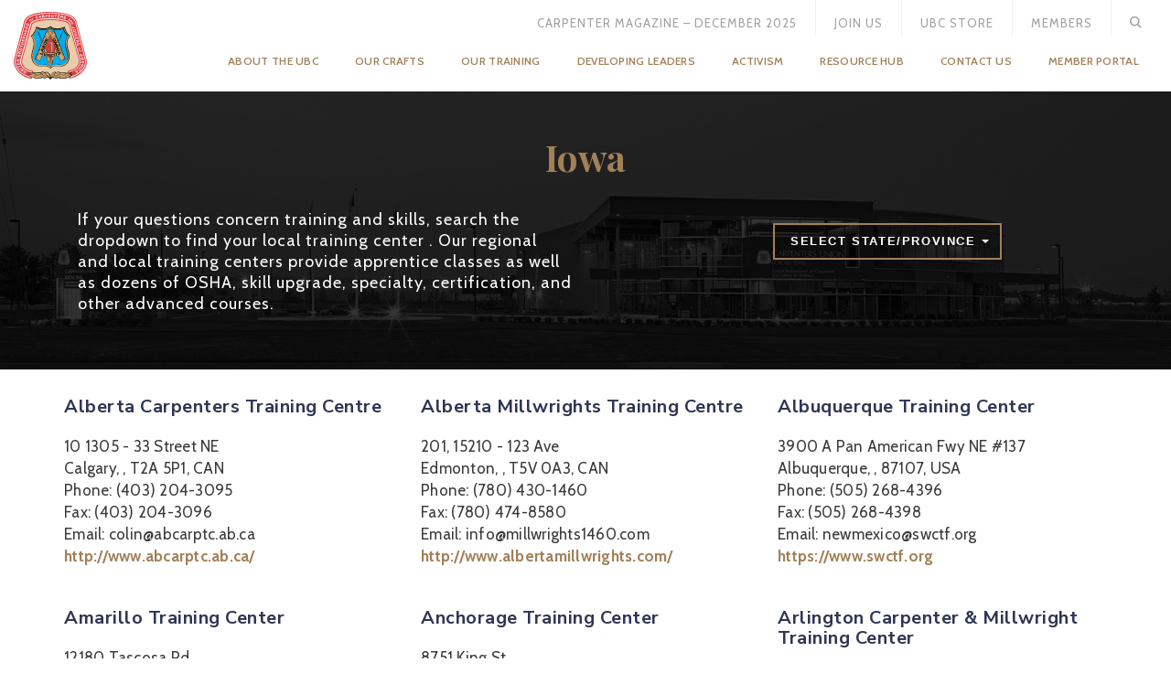

--- FILE ---
content_type: text/html; charset=UTF-8
request_url: https://www.carpenters.org/training_centers/ia/
body_size: 31229
content:
    <!DOCTYPE html>
<html class="no-js">
    <head>
        <title>Iowa • </title>
<link data-rocket-prefetch href="https://fonts.googleapis.com" rel="dns-prefetch">
<link data-rocket-prefetch href="https://www.googletagmanager.com" rel="dns-prefetch">
<link data-rocket-prefetch href="https://connect.facebook.net" rel="dns-prefetch">
<link data-rocket-prefetch href="https://www.google-analytics.com" rel="dns-prefetch">
<link data-rocket-prefetch href="https://code.jquery.com" rel="dns-prefetch">
<link data-rocket-prefetch href="https://cdnjs.cloudflare.com" rel="dns-prefetch">
<link data-rocket-preload as="style" href="https://fonts.googleapis.com/css?family=Nunito%20Sans%3A300%2C300i%2C400%2C400i%2C600%2C600i%2C700%2C700i%2C800%2C800i%7CPlayfair%20Display%3A400%2C400i%2C700%2C700i%7CCabin%3A400%2C400i%2C500%2C500i%2C600%2C600i%2C700%2C700i%7CMuli%3A200%2C200i%2C300%2C300i%2C400%2C400i%2C600%2C600i%2C700%2C700i%2C800%2C800i%2C900%2C900i%7CTitillium%20Web%3A200%2C200i%2C300%2C300i%2C400%2C400i%2C600%2C600i%2C700%2C700i%2C900%7CWork%20Sans%3A100%2C200%2C300%2C400%2C500%2C600%2C700%2C800%2C900%7CCabin%3A400%2C400i%2C500%2C500i%2C600%2C600i%2C700%2C700i&#038;display=swap" rel="preload">
<link href="https://fonts.googleapis.com/css?family=Nunito%20Sans%3A300%2C300i%2C400%2C400i%2C600%2C600i%2C700%2C700i%2C800%2C800i%7CPlayfair%20Display%3A400%2C400i%2C700%2C700i%7CCabin%3A400%2C400i%2C500%2C500i%2C600%2C600i%2C700%2C700i%7CMuli%3A200%2C200i%2C300%2C300i%2C400%2C400i%2C600%2C600i%2C700%2C700i%2C800%2C800i%2C900%2C900i%7CTitillium%20Web%3A200%2C200i%2C300%2C300i%2C400%2C400i%2C600%2C600i%2C700%2C700i%2C900%7CWork%20Sans%3A100%2C200%2C300%2C400%2C500%2C600%2C700%2C800%2C900%7CCabin%3A400%2C400i%2C500%2C500i%2C600%2C600i%2C700%2C700i&#038;display=swap" media="print" onload="this.media=&#039;all&#039;" rel="stylesheet">
<noscript data-wpr-hosted-gf-parameters=""><link rel="stylesheet" href="https://fonts.googleapis.com/css?family=Nunito%20Sans%3A300%2C300i%2C400%2C400i%2C600%2C600i%2C700%2C700i%2C800%2C800i%7CPlayfair%20Display%3A400%2C400i%2C700%2C700i%7CCabin%3A400%2C400i%2C500%2C500i%2C600%2C600i%2C700%2C700i%7CMuli%3A200%2C200i%2C300%2C300i%2C400%2C400i%2C600%2C600i%2C700%2C700i%2C800%2C800i%2C900%2C900i%7CTitillium%20Web%3A200%2C200i%2C300%2C300i%2C400%2C400i%2C600%2C600i%2C700%2C700i%2C900%7CWork%20Sans%3A100%2C200%2C300%2C400%2C500%2C600%2C700%2C800%2C900%7CCabin%3A400%2C400i%2C500%2C500i%2C600%2C600i%2C700%2C700i&#038;display=swap"></noscript><link rel="preload" data-rocket-preload as="image" href="https://www.carpenters.org/wp-content/themes/carpenters/assets/images/council-hero.jpg" fetchpriority="high">
        <meta charset="utf-8">
        <meta http-equiv="X-UA-Compatible" content="IE=edge">
        <meta name="viewport" content="width=device-width, initial-scale=1.0">
        
        <script>
            (function (i, s, o, g, r, a, m) {
                i['GoogleAnalyticsObject'] = r;
                i[r] = i[r] || function () {
                    (i[r].q = i[r].q || []).push(arguments)
                }, i[r].l = 1 * new Date();
                a = s.createElement(o),
                        m = s.getElementsByTagName(o)[0];
                a.async = 1;
                a.src = g;
                m.parentNode.insertBefore(a, m)
            })(window, document, 'script', 'https://www.google-analytics.com/analytics.js', 'ga');
            ga('create', 'UA-11287094-1', 'auto');
            ga('send', 'pageview');
        </script>

        <!-- Facebook Pixel Code -->
        <script>

            !function (f, b, e, v, n, t, s)

            {
                if (f.fbq)
                    return;
                n = f.fbq = function () {
                    n.callMethod ?
                            n.callMethod.apply(n, arguments) : n.queue.push(arguments)
                };
                if (!f._fbq)
                    f._fbq = n;
                n.push = n;
                n.loaded = !0;
                n.version = '2.0';
                n.queue = [];
                t = b.createElement(e);
                t.async = !0;
                t.src = v;
                s = b.getElementsByTagName(e)[0];
                s.parentNode.insertBefore(t, s)
            }(window, document, 'script',
                    'https://connect.facebook.net/en_US/fbevents.js');

            fbq('init', '840989989444650');

            fbq('track', 'PageView');

        </script>
        <noscript>
    <img height="1" width="1"
         src="https://www.facebook.com/tr?id=840989989444650&ev=PageView
         &noscript=1"/>
    </noscript>
    <!-- End Facebook Pixel Code -->


    <link rel="preconnect" href="https://fonts.gstatic.com" crossorigin /><meta name='robots' content='max-image-preview:large' />
<link rel='dns-prefetch' href='//cdnjs.cloudflare.com' />
<link rel='dns-prefetch' href='//code.jquery.com' />
<link href='https://fonts.gstatic.com' crossorigin rel='preconnect' />
<link rel='stylesheet' id='formidable-css' href='https://www.carpenters.org/wp-content/plugins/formidable/css/formidableforms.css?ver=12151714' type='text/css' media='all' />
<style id='wp-emoji-styles-inline-css' type='text/css'>

	img.wp-smiley, img.emoji {
		display: inline !important;
		border: none !important;
		box-shadow: none !important;
		height: 1em !important;
		width: 1em !important;
		margin: 0 0.07em !important;
		vertical-align: -0.1em !important;
		background: none !important;
		padding: 0 !important;
	}
</style>
<link rel='stylesheet' id='wp-block-library-css' href='https://www.carpenters.org/wp-includes/css/dist/block-library/style.min.css?ver=6.7.1' type='text/css' media='all' />
<style id='classic-theme-styles-inline-css' type='text/css'>
/*! This file is auto-generated */
.wp-block-button__link{color:#fff;background-color:#32373c;border-radius:9999px;box-shadow:none;text-decoration:none;padding:calc(.667em + 2px) calc(1.333em + 2px);font-size:1.125em}.wp-block-file__button{background:#32373c;color:#fff;text-decoration:none}
</style>
<style id='global-styles-inline-css' type='text/css'>
:root{--wp--preset--aspect-ratio--square: 1;--wp--preset--aspect-ratio--4-3: 4/3;--wp--preset--aspect-ratio--3-4: 3/4;--wp--preset--aspect-ratio--3-2: 3/2;--wp--preset--aspect-ratio--2-3: 2/3;--wp--preset--aspect-ratio--16-9: 16/9;--wp--preset--aspect-ratio--9-16: 9/16;--wp--preset--color--black: #000000;--wp--preset--color--cyan-bluish-gray: #abb8c3;--wp--preset--color--white: #ffffff;--wp--preset--color--pale-pink: #f78da7;--wp--preset--color--vivid-red: #cf2e2e;--wp--preset--color--luminous-vivid-orange: #ff6900;--wp--preset--color--luminous-vivid-amber: #fcb900;--wp--preset--color--light-green-cyan: #7bdcb5;--wp--preset--color--vivid-green-cyan: #00d084;--wp--preset--color--pale-cyan-blue: #8ed1fc;--wp--preset--color--vivid-cyan-blue: #0693e3;--wp--preset--color--vivid-purple: #9b51e0;--wp--preset--gradient--vivid-cyan-blue-to-vivid-purple: linear-gradient(135deg,rgba(6,147,227,1) 0%,rgb(155,81,224) 100%);--wp--preset--gradient--light-green-cyan-to-vivid-green-cyan: linear-gradient(135deg,rgb(122,220,180) 0%,rgb(0,208,130) 100%);--wp--preset--gradient--luminous-vivid-amber-to-luminous-vivid-orange: linear-gradient(135deg,rgba(252,185,0,1) 0%,rgba(255,105,0,1) 100%);--wp--preset--gradient--luminous-vivid-orange-to-vivid-red: linear-gradient(135deg,rgba(255,105,0,1) 0%,rgb(207,46,46) 100%);--wp--preset--gradient--very-light-gray-to-cyan-bluish-gray: linear-gradient(135deg,rgb(238,238,238) 0%,rgb(169,184,195) 100%);--wp--preset--gradient--cool-to-warm-spectrum: linear-gradient(135deg,rgb(74,234,220) 0%,rgb(151,120,209) 20%,rgb(207,42,186) 40%,rgb(238,44,130) 60%,rgb(251,105,98) 80%,rgb(254,248,76) 100%);--wp--preset--gradient--blush-light-purple: linear-gradient(135deg,rgb(255,206,236) 0%,rgb(152,150,240) 100%);--wp--preset--gradient--blush-bordeaux: linear-gradient(135deg,rgb(254,205,165) 0%,rgb(254,45,45) 50%,rgb(107,0,62) 100%);--wp--preset--gradient--luminous-dusk: linear-gradient(135deg,rgb(255,203,112) 0%,rgb(199,81,192) 50%,rgb(65,88,208) 100%);--wp--preset--gradient--pale-ocean: linear-gradient(135deg,rgb(255,245,203) 0%,rgb(182,227,212) 50%,rgb(51,167,181) 100%);--wp--preset--gradient--electric-grass: linear-gradient(135deg,rgb(202,248,128) 0%,rgb(113,206,126) 100%);--wp--preset--gradient--midnight: linear-gradient(135deg,rgb(2,3,129) 0%,rgb(40,116,252) 100%);--wp--preset--font-size--small: 13px;--wp--preset--font-size--medium: 20px;--wp--preset--font-size--large: 36px;--wp--preset--font-size--x-large: 42px;--wp--preset--spacing--20: 0.44rem;--wp--preset--spacing--30: 0.67rem;--wp--preset--spacing--40: 1rem;--wp--preset--spacing--50: 1.5rem;--wp--preset--spacing--60: 2.25rem;--wp--preset--spacing--70: 3.38rem;--wp--preset--spacing--80: 5.06rem;--wp--preset--shadow--natural: 6px 6px 9px rgba(0, 0, 0, 0.2);--wp--preset--shadow--deep: 12px 12px 50px rgba(0, 0, 0, 0.4);--wp--preset--shadow--sharp: 6px 6px 0px rgba(0, 0, 0, 0.2);--wp--preset--shadow--outlined: 6px 6px 0px -3px rgba(255, 255, 255, 1), 6px 6px rgba(0, 0, 0, 1);--wp--preset--shadow--crisp: 6px 6px 0px rgba(0, 0, 0, 1);}:where(.is-layout-flex){gap: 0.5em;}:where(.is-layout-grid){gap: 0.5em;}body .is-layout-flex{display: flex;}.is-layout-flex{flex-wrap: wrap;align-items: center;}.is-layout-flex > :is(*, div){margin: 0;}body .is-layout-grid{display: grid;}.is-layout-grid > :is(*, div){margin: 0;}:where(.wp-block-columns.is-layout-flex){gap: 2em;}:where(.wp-block-columns.is-layout-grid){gap: 2em;}:where(.wp-block-post-template.is-layout-flex){gap: 1.25em;}:where(.wp-block-post-template.is-layout-grid){gap: 1.25em;}.has-black-color{color: var(--wp--preset--color--black) !important;}.has-cyan-bluish-gray-color{color: var(--wp--preset--color--cyan-bluish-gray) !important;}.has-white-color{color: var(--wp--preset--color--white) !important;}.has-pale-pink-color{color: var(--wp--preset--color--pale-pink) !important;}.has-vivid-red-color{color: var(--wp--preset--color--vivid-red) !important;}.has-luminous-vivid-orange-color{color: var(--wp--preset--color--luminous-vivid-orange) !important;}.has-luminous-vivid-amber-color{color: var(--wp--preset--color--luminous-vivid-amber) !important;}.has-light-green-cyan-color{color: var(--wp--preset--color--light-green-cyan) !important;}.has-vivid-green-cyan-color{color: var(--wp--preset--color--vivid-green-cyan) !important;}.has-pale-cyan-blue-color{color: var(--wp--preset--color--pale-cyan-blue) !important;}.has-vivid-cyan-blue-color{color: var(--wp--preset--color--vivid-cyan-blue) !important;}.has-vivid-purple-color{color: var(--wp--preset--color--vivid-purple) !important;}.has-black-background-color{background-color: var(--wp--preset--color--black) !important;}.has-cyan-bluish-gray-background-color{background-color: var(--wp--preset--color--cyan-bluish-gray) !important;}.has-white-background-color{background-color: var(--wp--preset--color--white) !important;}.has-pale-pink-background-color{background-color: var(--wp--preset--color--pale-pink) !important;}.has-vivid-red-background-color{background-color: var(--wp--preset--color--vivid-red) !important;}.has-luminous-vivid-orange-background-color{background-color: var(--wp--preset--color--luminous-vivid-orange) !important;}.has-luminous-vivid-amber-background-color{background-color: var(--wp--preset--color--luminous-vivid-amber) !important;}.has-light-green-cyan-background-color{background-color: var(--wp--preset--color--light-green-cyan) !important;}.has-vivid-green-cyan-background-color{background-color: var(--wp--preset--color--vivid-green-cyan) !important;}.has-pale-cyan-blue-background-color{background-color: var(--wp--preset--color--pale-cyan-blue) !important;}.has-vivid-cyan-blue-background-color{background-color: var(--wp--preset--color--vivid-cyan-blue) !important;}.has-vivid-purple-background-color{background-color: var(--wp--preset--color--vivid-purple) !important;}.has-black-border-color{border-color: var(--wp--preset--color--black) !important;}.has-cyan-bluish-gray-border-color{border-color: var(--wp--preset--color--cyan-bluish-gray) !important;}.has-white-border-color{border-color: var(--wp--preset--color--white) !important;}.has-pale-pink-border-color{border-color: var(--wp--preset--color--pale-pink) !important;}.has-vivid-red-border-color{border-color: var(--wp--preset--color--vivid-red) !important;}.has-luminous-vivid-orange-border-color{border-color: var(--wp--preset--color--luminous-vivid-orange) !important;}.has-luminous-vivid-amber-border-color{border-color: var(--wp--preset--color--luminous-vivid-amber) !important;}.has-light-green-cyan-border-color{border-color: var(--wp--preset--color--light-green-cyan) !important;}.has-vivid-green-cyan-border-color{border-color: var(--wp--preset--color--vivid-green-cyan) !important;}.has-pale-cyan-blue-border-color{border-color: var(--wp--preset--color--pale-cyan-blue) !important;}.has-vivid-cyan-blue-border-color{border-color: var(--wp--preset--color--vivid-cyan-blue) !important;}.has-vivid-purple-border-color{border-color: var(--wp--preset--color--vivid-purple) !important;}.has-vivid-cyan-blue-to-vivid-purple-gradient-background{background: var(--wp--preset--gradient--vivid-cyan-blue-to-vivid-purple) !important;}.has-light-green-cyan-to-vivid-green-cyan-gradient-background{background: var(--wp--preset--gradient--light-green-cyan-to-vivid-green-cyan) !important;}.has-luminous-vivid-amber-to-luminous-vivid-orange-gradient-background{background: var(--wp--preset--gradient--luminous-vivid-amber-to-luminous-vivid-orange) !important;}.has-luminous-vivid-orange-to-vivid-red-gradient-background{background: var(--wp--preset--gradient--luminous-vivid-orange-to-vivid-red) !important;}.has-very-light-gray-to-cyan-bluish-gray-gradient-background{background: var(--wp--preset--gradient--very-light-gray-to-cyan-bluish-gray) !important;}.has-cool-to-warm-spectrum-gradient-background{background: var(--wp--preset--gradient--cool-to-warm-spectrum) !important;}.has-blush-light-purple-gradient-background{background: var(--wp--preset--gradient--blush-light-purple) !important;}.has-blush-bordeaux-gradient-background{background: var(--wp--preset--gradient--blush-bordeaux) !important;}.has-luminous-dusk-gradient-background{background: var(--wp--preset--gradient--luminous-dusk) !important;}.has-pale-ocean-gradient-background{background: var(--wp--preset--gradient--pale-ocean) !important;}.has-electric-grass-gradient-background{background: var(--wp--preset--gradient--electric-grass) !important;}.has-midnight-gradient-background{background: var(--wp--preset--gradient--midnight) !important;}.has-small-font-size{font-size: var(--wp--preset--font-size--small) !important;}.has-medium-font-size{font-size: var(--wp--preset--font-size--medium) !important;}.has-large-font-size{font-size: var(--wp--preset--font-size--large) !important;}.has-x-large-font-size{font-size: var(--wp--preset--font-size--x-large) !important;}
:where(.wp-block-post-template.is-layout-flex){gap: 1.25em;}:where(.wp-block-post-template.is-layout-grid){gap: 1.25em;}
:where(.wp-block-columns.is-layout-flex){gap: 2em;}:where(.wp-block-columns.is-layout-grid){gap: 2em;}
:root :where(.wp-block-pullquote){font-size: 1.5em;line-height: 1.6;}
</style>
<link rel='stylesheet' id='pb-accordion-blocks-style-css' href='https://www.carpenters.org/wp-content/plugins/accordion-blocks/build/index.css?ver=1.5.0' type='text/css' media='all' />
<link rel='stylesheet' id='simply-gallery-block-frontend-css' href='https://www.carpenters.org/wp-content/plugins/simply-gallery-block/blocks/pgc_sgb.min.style.css?ver=3.3.1' type='text/css' media='all' />
<style id='divi-builder-style-inline-inline-css' type='text/css'>
#wp-admin-bar-et-use-visual-builder a:before{font-family:ETmodules!important;content:"\e625";font-size:30px!important;width:28px;margin-top:-3px;color:#974df3!important}#wp-admin-bar-et-use-visual-builder:hover a:before{color:#fff!important}#wp-admin-bar-et-use-visual-builder:hover a,#wp-admin-bar-et-use-visual-builder a:hover{transition:background-color .5s ease;-webkit-transition:background-color .5s ease;-moz-transition:background-color .5s ease;background-color:#7e3bd0!important;color:#fff!important}* html .clearfix,:first-child+html .clearfix{zoom:1}.iphone .et_pb_section_video_bg video::-webkit-media-controls-start-playback-button{display:none!important;-webkit-appearance:none}.et_mobile_device .et_pb_section_parallax .et_pb_parallax_css{background-attachment:scroll}.et-social-facebook a.icon:before{content:"\e093"}.et-social-twitter a.icon:before{content:"\e094"}.et-social-google-plus a.icon:before{content:"\e096"}.et-social-instagram a.icon:before{content:"\e09a"}.et-social-rss a.icon:before{content:"\e09e"}.ai1ec-single-event:after{content:" ";display:table;clear:both}.evcal_event_details .evcal_evdata_cell .eventon_details_shading_bot.eventon_details_shading_bot{z-index:3}.wp-block-divi-layout{margin-bottom:1em}#et-boc .et-l{text-shadow:none}#et-boc .et-l .hentry,#et-boc .et-l a,#et-boc .et-l a:active,#et-boc .et-l blockquote,#et-boc .et-l div,#et-boc .et-l em,#et-boc .et-l form,#et-boc .et-l h1,#et-boc .et-l h2,#et-boc .et-l h3,#et-boc .et-l h4,#et-boc .et-l h5,#et-boc .et-l h6,#et-boc .et-l hr,#et-boc .et-l iframe,#et-boc .et-l img,#et-boc .et-l input,#et-boc .et-l label,#et-boc .et-l li,#et-boc .et-l object,#et-boc .et-l ol,#et-boc .et-l p,#et-boc .et-l span,#et-boc .et-l strong,#et-boc .et-l textarea,#et-boc .et-l ul,#et-boc .et-l video{text-align:inherit;margin:0;padding:0;border:none;outline:0;vertical-align:baseline;background:transparent;letter-spacing:normal;color:inherit;box-shadow:none;-webkit-box-shadow:none;-moz-box-shadow:none;text-shadow:inherit;border-radius:0;-moz-border-radius:0;-webkit-border-radius:0;transition:none}#et-boc .et-l h1,#et-boc .et-l h2,#et-boc .et-l h3,#et-boc .et-l h4,#et-boc .et-l h5,#et-boc .et-l h6{line-height:1em;padding-bottom:10px;font-weight:500;text-transform:none;font-style:normal}#et-boc .et-l ol,#et-boc .et-l ul{list-style:none;text-align:inherit}#et-boc .et-l ol li,#et-boc .et-l ul li{padding-left:0;background:none;margin-left:0}#et-boc .et-l blockquote{quotes:none}#et-boc .et-l blockquote:after,#et-boc .et-l blockquote:before{content:"";content:none}#et-boc .et-l :focus{outline:0}#et-boc .et-l article,#et-boc .et-l aside,#et-boc .et-l footer,#et-boc .et-l header,#et-boc .et-l hgroup,#et-boc .et-l nav,#et-boc .et-l section{display:block}#et-boc .et-l input[type=email],#et-boc .et-l input[type=number],#et-boc .et-l input[type=password],#et-boc .et-l input[type=text]{height:49px}#et-boc .et-l a{text-decoration:none!important}#et-boc .et-l p{padding-bottom:1em;color:inherit!important}#et-boc .et-l p:last-of-type{padding-bottom:0}#et-boc .et-l img{max-width:100%;height:auto}#et-boc .et-l embed,#et-boc .et-l iframe,#et-boc .et-l object,#et-boc .et-l video{max-width:100%}.et-db #et-boc .et-l .et_pb_widget_area .enigma_sidebar_widget #searchform .input-group-btn,.et-db #et-boc .et-l .et_pb_widget_area .widget_search .large-2,.et-db #et-boc .et-l .et_pb_widget_area .widget_search .small-2,.et-db #et-boc .et-l .et_pb_widget_area .widget_search>form>.input-group>span.input-group-btn{position:absolute;top:0;right:0;z-index:5;width:80px}.et-db #et-boc .et-l .et_pb_module a{color:#2ea3f2}.et-db #et-boc .et-l .et_pb_module .sticky h2,.et-db #et-boc .et-l .et_pb_module h2 a{color:inherit!important}.et-db #et-boc .et-l .et_pb_module input{margin:0}.et-db #et-boc .et-l .et_pb_module .post-meta{position:relative}.et-db #et-boc .et-l .et_pb_bg_layout_dark a{color:#fff}.et-db #et-boc .et-l .et-pb-slider-arrows a:before,.et-db #et-boc .et-l .et_pb_video_play:before,.et-db #et-boc .et-l ul.et_pb_member_social_links a:before{color:inherit}.et-db #et-boc .et-l ul.et_pb_social_media_follow .et_pb_social_icon a.icon{top:auto;position:relative}.et-db #et-boc .et-l .clearfix{clear:none;display:inline;display:initial}.et-db #et-boc .et-l address.clearfix,.et-db #et-boc .et-l article.clearfix,.et-db #et-boc .et-l aside.clearfix,.et-db #et-boc .et-l blockquote.clearfix,.et-db #et-boc .et-l canvas.clearfix,.et-db #et-boc .et-l dd.clearfix,.et-db #et-boc .et-l div.clearfix,.et-db #et-boc .et-l dl.clearfix,.et-db #et-boc .et-l fieldset.clearfix,.et-db #et-boc .et-l figcaption.clearfix,.et-db #et-boc .et-l figure.clearfix,.et-db #et-boc .et-l footer.clearfix,.et-db #et-boc .et-l form.clearfix,.et-db #et-boc .et-l h1.clearfix,.et-db #et-boc .et-l h2.clearfix,.et-db #et-boc .et-l h3.clearfix,.et-db #et-boc .et-l h4.clearfix,.et-db #et-boc .et-l h5.clearfix,.et-db #et-boc .et-l h6.clearfix,.et-db #et-boc .et-l header.clearfix,.et-db #et-boc .et-l hgroup.clearfix,.et-db #et-boc .et-l hr.clearfix,.et-db #et-boc .et-l main.clearfix,.et-db #et-boc .et-l nav.clearfix,.et-db #et-boc .et-l noscript.clearfix,.et-db #et-boc .et-l ol.clearfix,.et-db #et-boc .et-l output.clearfix,.et-db #et-boc .et-l p.clearfix,.et-db #et-boc .et-l pre.clearfix,.et-db #et-boc .et-l section.clearfix,.et-db #et-boc .et-l table.clearfix,.et-db #et-boc .et-l tfoot.clearfix,.et-db #et-boc .et-l ul.clearfix,.et-db #et-boc .et-l video.clearfix{display:block}.et-db #et-boc .et-l .et_main_video_container *,.et-db #et-boc .et-l .et_pb_slide_video *,.et-db #et-boc .et-l .et_pb_video_box *{height:auto}.et-db #et-boc .et-l .et_main_video_container iframe,.et-db #et-boc .et-l .et_pb_slide_video iframe,.et-db #et-boc .et-l .et_pb_video_box iframe{height:100%}.et-db #et-boc .et-l .et_pb_module ul{overflow:visible}.et-db #et-boc .et-l .et_pb_module ol,.et-db #et-boc .et-l .et_pb_module ul,ol .et-db #et-boc .et-l .et_pb_module,ul .et-db #et-boc .et-l .et_pb_module{background:transparent}.et-db #et-boc .et-l .et_pb_module h3{display:block!important}.et-db #et-boc .et-l .et_pb_module img{max-width:100%;margin:0;border:none;padding:0;background:none;border-radius:0}.et-db #et-boc .et-l .et_pb_module img:hover{opacity:1;box-shadow:none}.et-db #et-boc .et-l .et_pb_module a:not(.wc-forward),.et-db #et-boc .et-l .et_pb_module h1 a,.et-db #et-boc .et-l .et_pb_module h2 a,.et-db #et-boc .et-l .et_pb_module h3 a,.et-db #et-boc .et-l .et_pb_module h4 a,.et-db #et-boc .et-l .et_pb_module h5 a,.et-db #et-boc .et-l .et_pb_module h6 a{line-height:1em;padding-bottom:10px;font-weight:500;text-transform:none;font-style:normal}.et-db #et-boc .et-l .et_pb_module .entry-featured-image-url{padding-bottom:0}.et-db #et-boc .et-l .et_pb_module blockquote{margin:20px 0 30px;padding-left:20px;border-left:5px solid;border-color:#2ea3f2;font-style:normal}.et-db #et-boc .et-l .et_pb_module input[type=radio]{margin-right:7px}.et-db #et-boc .et-l .et_pb_module input.text:not(.qty),.et-db #et-boc .et-l .et_pb_module input.title,.et-db #et-boc .et-l .et_pb_module input[type=email],.et-db #et-boc .et-l .et_pb_module input[type=password],.et-db #et-boc .et-l .et_pb_module input[type=tel],.et-db #et-boc .et-l .et_pb_module input[type=text],.et-db #et-boc .et-l .et_pb_module input select,.et-db #et-boc .et-l .et_pb_module input textarea{border:1px solid #bbb;color:#4e4e4e;padding:5px 10px;height:auto;width:auto}.et-db #et-boc .et-l .et_pb_module #email{width:100%}.et-db #et-boc .et-l .et-pb-slider-arrows a{color:inherit}.et-db #et-boc .et-l .et_pb_post .post-meta a{color:inherit!important}.et-db #et-boc .et-l .et_pb_counter_amount_number{letter-spacing:inherit;text-decoration:inherit}.et-db #et-boc .et-l .et_pb_blurb img{width:inherit}.et-db #et-boc .et-l .comment-content *,.et-db #et-boc .et-l .et_pb_blurb_container,.et-db #et-boc .et-l .et_pb_blurb_container *,.et-db #et-boc .et-l .et_pb_blurb_content,.et-db #et-boc .et-l .et_pb_newsletter_button_text,.et-db #et-boc .et-l .et_pb_newsletter_description *,.et-db #et-boc .et-l .et_pb_promo_description,.et-db #et-boc .et-l .et_pb_promo_description *{letter-spacing:inherit}.et-db #et-boc .et-l .et_pb_image img{width:inherit}.et-db #et-boc .et-l .et_pb_image a{line-height:0;padding-bottom:0}.et-db #et-boc .et-l .et_pb_newsletter_description{letter-spacing:inherit}.et-db #et-boc .et-l .et_pb_newsletter_form p input{background-color:#fff!important;width:100%!important}.et-db #et-boc .et-l .et_pb_text *{letter-spacing:inherit}.et-db #et-boc .et-l .et-db .et_pb_section{background-color:transparent}.et-db #et-boc .et-l .et_pb_section *{-webkit-font-smoothing:antialiased}.et-db #et-boc .et-l .pagination{width:100%;clear:both}.et-db #et-boc .et-l .pagination:after,.et-db #et-boc .et-l .pagination:before{visibility:hidden}.et-db #et-boc .et-l .pagination a{width:auto;border:none;background:transparent}.et-db #et-boc .et-l .wp-pagenavi{text-align:right;border-top:1px solid #e2e2e2;padding-top:13px;clear:both;margin-bottom:30px}.et-db #et-boc .et-l .wp-pagenavi a,.et-db #et-boc .et-l .wp-pagenavi span{color:#666;margin:0 5px;text-decoration:none;font-size:14px!important;font-weight:400!important;border:none!important}.et-db #et-boc .et-l .wp-pagenavi .nextpostslink,.et-db #et-boc .et-l .wp-pagenavi .previouspostslink{color:#999!important}.et-db #et-boc .et-l .wp-pagenavi a:hover,.et-db #et-boc .et-l .wp-pagenavi span.current{color:#82c0c7!important}.et-db #et-boc .et-l .nav-previous{float:left}.et-db #et-boc .et-l .nav-next{float:right}.et-db #et-boc .et-l article .et_pb_text_color_light,.et-db #et-boc .et-l article .et_pb_text_color_light a,.et-db #et-boc .et-l article .et_pb_text_color_light a:hover,.et-db #et-boc .et-l article .et_pb_text_color_light a:visited,.et-db #et-boc .et-l article .et_pb_text_color_light blockquote{color:#fff}.et-db #et-boc .et-l .et_pb_posts .et_pb_post{padding:0;border-top:none;border-left:0;border-right:0;border-bottom:none;background:transparent;width:100%;margin-top:0}.et-db #et-boc .et-l .et_pb_posts .et_pb_post .entry-title a,.et-db #et-boc .et-l .et_pb_posts .et_pb_post .post-content,.et-db #et-boc .et-l .et_pb_posts .et_pb_post .post-content *,.et-db #et-boc .et-l .et_pb_posts .et_pb_post .post-meta a,.et-db #et-boc .et-l .et_pb_posts .et_pb_post .post-meta span{letter-spacing:inherit}.et-db #et-boc .et-l .et_pb_blog_grid blockquote:before,.et-db #et-boc .et-l .et_pb_posts blockquote:before{display:none}.et-db #et-boc .et-l .et_pb_blog_grid a.more-link,.et-db #et-boc .et-l .et_pb_posts a.more-link{position:relative;color:inherit!important;font-size:inherit;background-color:transparent!important;float:none!important;padding:0!important;text-transform:none;line-height:normal;display:block;font-family:inherit;bottom:auto;right:auto}.et-db #et-boc .et-l .et_pb_blog_grid .column{width:100%;margin:0}.et-db #et-boc .et-l .et_pb_blog_grid .et_pb_post{padding:19px!important;background-image:none!important;float:none;width:100%;margin-top:0}.et-db #et-boc .et-l .et_pb_blog_grid .et_pb_image_container{max-width:none}.et-db #et-boc .et-l .et_pb_blog_grid_wrapper .et_pb_blog_grid article{border-bottom:1px solid #ddd!important}.et-db #et-boc .et-l .et_pb_grid_item.entry{padding:0}.et-db #et-boc .et-l .et_pb_module ul,.et-db #et-boc .et-l ul.et_pb_module{margin:0}.et-db #et-boc .et-l .et_pb_module li{list-style:none}.et-db #et-boc .et-l .et_pb_module a,.et-db #et-boc .et-l .et_pb_module a:hover{text-decoration:none}.et-db #et-boc .et-l .et_pb_module h1,.et-db #et-boc .et-l .et_pb_module h2,.et-db #et-boc .et-l .et_pb_module h3,.et-db #et-boc .et-l .et_pb_module h4,.et-db #et-boc .et-l .et_pb_module h5,.et-db #et-boc .et-l .et_pb_module h6{margin:0;text-align:inherit}.et-db #et-boc .et-l .et_pb_module .column{padding:0}.et-db #et-boc .et-l .et_pb_module p{margin:0;text-align:inherit}.et-db #et-boc .et-l .et_pb_module a:focus{outline:none}.et-db #et-boc .et-l .et_pb_module img{display:inline}.et-db #et-boc .et-l .et_pb_module span.percent-value{font-size:inherit;letter-spacing:inherit}.et-db #et-boc .et-l .et_pb_module .hentry{box-shadow:none}.et-db #et-boc .et-l .et_pb_blurb_content ol,.et-db #et-boc .et-l .et_pb_blurb_content ul,.et-db #et-boc .et-l .et_pb_code ol,.et-db #et-boc .et-l .et_pb_code ul,.et-db #et-boc .et-l .et_pb_fullwidth_header .header-content ol,.et-db #et-boc .et-l .et_pb_fullwidth_header .header-content ul,.et-db #et-boc .et-l .et_pb_newsletter_description_content ol,.et-db #et-boc .et-l .et_pb_newsletter_description_content ul,.et-db #et-boc .et-l .et_pb_promo_description ol,.et-db #et-boc .et-l .et_pb_promo_description ul,.et-db #et-boc .et-l .et_pb_slide_content ol,.et-db #et-boc .et-l .et_pb_slide_content ul,.et-db #et-boc .et-l .et_pb_tab ol,.et-db #et-boc .et-l .et_pb_tab ul,.et-db #et-boc .et-l .et_pb_team_member_description ol,.et-db #et-boc .et-l .et_pb_team_member_description ul,.et-db #et-boc .et-l .et_pb_testimonial_description_inner ol,.et-db #et-boc .et-l .et_pb_testimonial_description_inner ul,.et-db #et-boc .et-l .et_pb_text ol,.et-db #et-boc .et-l .et_pb_text ul,.et-db #et-boc .et-l .et_pb_toggle_content ol,.et-db #et-boc .et-l .et_pb_toggle_content ul{margin-top:15px;margin-bottom:15px;margin-left:25px}.et-db #et-boc .et-l .et_pb_blurb_content ul li,.et-db #et-boc .et-l .et_pb_code ul li,.et-db #et-boc .et-l .et_pb_fullwidth_header .header-content ul li,.et-db #et-boc .et-l .et_pb_newsletter_description_content ul li,.et-db #et-boc .et-l .et_pb_promo_description ul li,.et-db #et-boc .et-l .et_pb_slide_content ul li,.et-db #et-boc .et-l .et_pb_tab ul li,.et-db #et-boc .et-l .et_pb_team_member_description ul li,.et-db #et-boc .et-l .et_pb_testimonial_description_inner ul li,.et-db #et-boc .et-l .et_pb_text ul li,.et-db #et-boc .et-l .et_pb_toggle_content ul li{list-style:disc}.et-db #et-boc .et-l .et_pb_blurb_content ol li,.et-db #et-boc .et-l .et_pb_code ol li,.et-db #et-boc .et-l .et_pb_fullwidth_header .header-content ol li,.et-db #et-boc .et-l .et_pb_newsletter_description_content ol li,.et-db #et-boc .et-l .et_pb_promo_description ol li,.et-db #et-boc .et-l .et_pb_slide_content ol li,.et-db #et-boc .et-l .et_pb_tab ol li,.et-db #et-boc .et-l .et_pb_team_member_description ol li,.et-db #et-boc .et-l .et_pb_testimonial_description_inner ol li,.et-db #et-boc .et-l .et_pb_text ol li,.et-db #et-boc .et-l .et_pb_toggle_content ol li{list-style:decimal}.et-db #et-boc .et-l .et_pb_section{margin-bottom:0}.et-db #et-boc .et-l .widget .widget-title,.et-db #et-boc .et-l .widget a{color:inherit}.et-db #et-boc .et-l span.et_portfolio_image{position:relative;display:block}.et-db #et-boc .et-l span.et_portfolio_image img{display:block}.et-db #et-boc .et-l .et_audio_container .mejs-time.mejs-currenttime-container.custom{line-height:18px}.et-db #et-boc .et-l hr.et_pb_module{background-color:transparent;background-image:none;margin:0;padding:0}.et-db #et-boc .et-l .et-pb-slider-arrows a,.et-db #et-boc .et-l .et_pb_blurb_container h4 a,.et-db #et-boc .et-l .et_pb_module .post-meta a,.et-db #et-boc .et-l .et_pb_module h2 a,.et-db #et-boc .et-l .et_pb_module li a,.et-db #et-boc .et-l .et_pb_portfolio_item a,.et-db #et-boc .et-l .et_pb_testimonial_meta a{border-bottom:none}.et-db #et-boc .et-l .et_pb_portfolio_filter a{letter-spacing:inherit;line-height:inherit}.et-db #et-boc .et-l .et_pb_portfolio img{width:100%}.et-db #et-boc .et-l .et_pb_filterable_portfolio.et_pb_filterable_portfolio_grid .hentry,.et-db #et-boc .et-l .et_pb_fullwidth_portfolio .hentry,.et-db #et-boc .et-l .et_pb_portfolio_grid .hentry{padding:0;border:none;clear:none}.et-db #et-boc .et-l .et_pb_filterable_portfolio .hentry:after,.et-db #et-boc .et-l .et_pb_fullwidth_portfolio .hentry:after,.et-db #et-boc .et-l .et_pb_portfolio .hentry:after,.et-db #et-boc .et-l .et_pb_portfolio_grid .hentry:after{background:transparent}.et-db #et-boc .et-l .et_pb_filterable_portfolio_grid .et_pb_portfolio_item h2{font-size:26px}.et-db #et-boc .et-l .et_pb_filterable_portfolio .et_pb_portfolio_filter a{max-width:none}.et-db #et-boc .et-l .et_pb_filterable_portfolio .et_pb_portfolio_filter li{color:#666}.et-db #et-boc .et-l .et_pb_filterable_portfolio .et_pb_portfolio_filter li a{color:inherit!important}.et-db #et-boc .et-l .et_pb_filterable_portfolio .et_pb_portfolio_filter li a:hover{color:#666!important}.et-db #et-boc .et-l .et_pb_filterable_portfolio h2 a{letter-spacing:inherit}.et-db #et-boc .et-l .et_pb_portfolio_filters li a.active{color:#82c0c7!important}.et-db #et-boc .et-l .et_pb_module .hentry.has-post-thumbnail:first-child{margin-top:0}.et-db #et-boc .et-l .et_pb_portfolio_items .hentry,.et-db #et-boc .et-l .format-quote.hentry{padding:0}.et-db #et-boc .et-l .et-bg-layout-dark{text-shadow:none;color:inherit}.et-db #et-boc .et-l .et_pb_slide_image img{margin:0}.et-db #et-boc .et-l .et_pb_slide_description h2{line-height:1em;padding-bottom:10px}.et-db #et-boc .et-l .et_pb_slider .mejs-offscreen{display:none}.et-db #et-boc .et-l .et_pb_slide_content *{letter-spacing:inherit}.et-db #et-boc .et-l .et_pb_countdown_timer .section{width:auto}.et-db #et-boc .et-l .et_pb_widget_area{max-width:100%}.et-db #et-boc .et-l .et_pb_widget_area #searchform,.et-db #et-boc .et-l .et_pb_widget_area #searchform #s,.et-db #et-boc .et-l .et_pb_widget_area *,.et-db #et-boc .et-l .et_pb_widget_area input.search-field{max-width:100%;word-wrap:break-word;box-sizing:border-box;-webkit-box-sizing:border-box;-moz-box-sizing:border-box}.et-db #et-boc .et-l .et_pb_widget_area .widget{border:none;background:transparent;padding:0;box-shadow:none}.et-db #et-boc .et-l .et_pb_widget_area .widget:after{background:transparent}.et-db #et-boc .et-l .et_pb_widget_area .widget-title{border-bottom:none}.et-db #et-boc .et-l .et_pb_widget_area>.widget-title:not(:first-child){margin-top:30px}.et-db #et-boc .et-l .et_pb_widget_area .widget-title,.et-db #et-boc .et-l .et_pb_widget_area h1:first-of-type,.et-db #et-boc .et-l .et_pb_widget_area h2:first-of-type,.et-db #et-boc .et-l .et_pb_widget_area h3:first-of-type,.et-db #et-boc .et-l .et_pb_widget_area h4:first-of-type,.et-db #et-boc .et-l .et_pb_widget_area h5:first-of-type,.et-db #et-boc .et-l .et_pb_widget_area h6:first-of-type{font-weight:500;font-style:normal}.et-db #et-boc .et-l .et_pb_widget_area .widget-title:before,.et-db #et-boc .et-l .et_pb_widget_area h1:first-of-type:before,.et-db #et-boc .et-l .et_pb_widget_area h2:first-of-type:before,.et-db #et-boc .et-l .et_pb_widget_area h3:first-of-type:before,.et-db #et-boc .et-l .et_pb_widget_area h4:first-of-type:before,.et-db #et-boc .et-l .et_pb_widget_area h5:first-of-type:before,.et-db #et-boc .et-l .et_pb_widget_area h6:first-of-type:before{display:none}.et-db #et-boc .et-l .et_pb_widget_area .widgettitle{font-size:18px;padding-bottom:10px}.et-db #et-boc .et-l .et_pb_widget_area .enigma_sidebar_widget,.et-db #et-boc .et-l .et_pb_widget_area .fwidget,.et-db #et-boc .et-l .et_pb_widget_area .sb-widget,.et-db #et-boc .et-l .et_pb_widget_area .widget,.et-db #et-boc .et-l .et_pb_widget_area .widget-box,.et-db #et-boc .et-l .et_pb_widget_area .widget-container,.et-db #et-boc .et-l .et_pb_widget_area .widget-wrapper{margin-top:0;margin-bottom:30px;color:inherit}.et-db #et-boc .et-l .et_pb_widget_area ul li{margin-top:.25em;margin-bottom:.25em;background:none;margin-left:0}.et-db #et-boc .et-l .et_pb_widget_area ul li:after,.et-db #et-boc .et-l .et_pb_widget_area ul li:before{display:none}.et-db #et-boc .et-l .et_pb_widget_area ul ul{border-top:none}.et-db #et-boc .et-l .et_pb_widget_area ul ul li{margin-top:5px;margin-left:15px}.et-db #et-boc .et-l .et_pb_widget_area ul ul li:last-child{border-bottom:none;margin-bottom:0}.et-db #et-boc .et-l .et_pb_widget_area .widgettitle:before{display:none}.et-db #et-boc .et-l .et_pb_widget_area select{margin-right:0;margin-left:0;width:auto}.et-db #et-boc .et-l .et_pb_widget_area img{max-width:100%!important}.et-db #et-boc .et-l .et_pb_widget_area .enigma_sidebar_widget ul li a{display:inline-block;margin-left:0;padding-left:0}.et-db #et-boc .et-l .et_pb_widget_area .enigma_sidebar_widget ul ul li:last-child{padding-bottom:0}.et-db #et-boc .et-l .et_pb_widget_area #searchform,.et-db #et-boc .et-l .et_pb_widget_area .widget_search form{position:relative;padding:0;background:none;margin-top:0;margin-left:0;margin-right:0;display:block;width:100%;height:auto;border:none}.et-db #et-boc .et-l .et_pb_widget_area #searchform input[type=text],.et-db #et-boc .et-l .et_pb_widget_area .enigma_sidebar_widget #searchform input[type=text],.et-db #et-boc .et-l .et_pb_widget_area .widget_search .search-field,.et-db #et-boc .et-l .et_pb_widget_area .widget_search input[type=search],.et-db #et-boc .et-l .et_pb_widget_area .widget_search input[type=text]{position:relative;margin:0;padding:.7em 90px .7em .7em!important;min-width:0;width:100%!important;height:40px!important;font-size:14px;line-height:normal;border:1px solid #ddd!important;color:#666;border-radius:3px!important;display:block;background:#fff!important;background-image:none!important;box-shadow:none!important;float:none!important}.et-db #et-boc .et-l .et_pb_widget_area .et-narrow-wrapper #searchform input[type=text]{padding-right:.7em!important}.et-db #et-boc .et-l .et_pb_widget_area #searchform input[type=submit],.et-db #et-boc .et-l .et_pb_widget_area .enigma_sidebar_widget #searchform button{background-color:#ddd!important;font-size:14px;text-transform:none!important;padding:0 .7em!important;min-width:0;width:80px!important;height:40px!important;-webkit-border-top-right-radius:3px!important;-webkit-border-bottom-right-radius:3px!important;-moz-border-radius-topright:3px!important;-moz-border-radius-bottomright:3px;border-top-right-radius:3px;border-bottom-right-radius:3px;position:absolute!important;left:auto;right:0!important;top:0!important;display:inline-block!important;clip:auto;text-align:center;box-shadow:none!important;cursor:pointer;color:#666!important;text-indent:0!important;background-image:none!important;border:none!important;margin:0!important;float:none!important}.et-db #et-boc .et-l .et_pb_widget_area .et-narrow-wrapper #searchform input[type=submit],.et-db #et-boc .et-l .et_pb_widget_area .widget_search .search-submit,.et-db #et-boc .et-l .et_pb_widget_area .widget_search button,.et-db #et-boc .et-l .et_pb_widget_area .widget_search form.searchform>button,.et-db #et-boc .et-l .et_pb_widget_area .widget_search input[type=submit]{position:relative!important;margin-top:1em!important;-webkit-border-top-left-radius:3px!important;-webkit-border-bottom-left-radius:3px!important;-moz-border-radius-topleft:3px!important;-moz-border-radius-bottomleft:3px;border-top-left-radius:3px;border-bottom-left-radius:3px}.et-db #et-boc .et-l .et_pb_widget_area .widget_search .themeform.searchform div:after,.et-db #et-boc .et-l .et_pb_widget_area .widget_search form:before{display:none}.et-db #et-boc .et-l .et_pb_widget_area .widget_search .input-group,.et-db #et-boc .et-l .et_pb_widget_area .widget_search fieldset,.et-db #et-boc .et-l .et_pb_widget_area .widget_search label{display:block;max-width:100%!important}.et-db #et-boc .et-l .et_pb_widget_area .widget_search.et-narrow-wrapper input[type=search],.et-db #et-boc .et-l .et_pb_widget_area .widget_search.et-narrow-wrapper input[type=text],.et-db #et-boc .et-l .et_pb_widget_area .widget_search.et-no-submit-button input[type=search],.et-db #et-boc .et-l .et_pb_widget_area .widget_search.et-no-submit-button input[type=text]{padding-right:.7em!important}.et-db #et-boc .et-l .et_pb_widget_area .widget_search .search-submit:hover,.et-db #et-boc .et-l .et_pb_widget_area .widget_search input[type=submit]:hover{background:#ddd}.et-db #et-boc .et-l .et_pb_widget_area .widget_search button.search-submit .screen-reader-text{display:inline-block;clip:auto;width:auto;height:auto;position:relative!important;line-height:normal;color:#666}.et-db #et-boc .et-l .et_pb_widget_area .widget_search button.search-submit:before{display:none}.et-db #et-boc .et-l .et_pb_widget_area .widget_search form.form-search .input-group-btn,.et-db #et-boc .et-l .et_pb_widget_area .widget_search form.searchform #search-button-box{position:absolute;top:0;right:0;width:80px;height:40px;z-index:12}.et-db #et-boc .et-l .et_pb_widget_area .widget_search.et-narrow-wrapper form.form-search .input-group-btn,.et-db #et-boc .et-l .et_pb_widget_area .widget_search.et-narrow-wrapper form.searchform #search-button-box,.et-db #et-boc .et-l .et_pb_widget_area .widget_search.et-no-submit-button form.form-search .input-group-btn,.et-db #et-boc .et-l .et_pb_widget_area .widget_search.et-no-submit-button form.searchform #search-button-box{position:relative!important}.et-db #et-boc .et-l .et_pb_widget_area .widget_search .seach_section fieldset{padding:0;margin:0}.et-db #et-boc .et-l .et_pb_widget_area .widget_search .seach_section fieldset .searchsub,.et-db #et-boc .et-l .et_pb_widget_area .widget_search .seach_section fieldset .searchtext{padding:0;background:none}.et-db #et-boc .et-l .et_pb_widget_area .widget_search .assistive-text,.et-db #et-boc .et-l .et_pb_widget_area .widget_search>form>div>.screen-reader-text[for=s]{display:none}.et-db #et-boc .et-l .et_pb_widget_area .widget_search .enigma_sidebar_widget .input-group{display:block}.et-db #et-boc .et-l .et_pb_widget_area .widget_search.et-narrow-wrapper>form>.input-group>span.input-group-btn,.et-db #et-boc .et-l .et_pb_widget_area .widget_search.et-no-submit-button>form>.input-group>span.input-group-btn{position:relative!important}.et-db #et-boc .et-l .et_pb_widget_area .widget_search table.searchform td.searchfield{width:auto;border:none}.et-db #et-boc .et-l .et_pb_widget_area .widget_search table.searchform td.searchbutton{border:none;background:transparent}.et-db #et-boc .et-l .et_pb_widget_area .widget_search .large-10,.et-db #et-boc .et-l .et_pb_widget_area .widget_search .small-10{width:100%}.et-db #et-boc .et-l .et_pb_widget_area .widget_search div.search-field{border:none!important;padding:0!important}.et-db #et-boc .et-l .et_pb_widget_area .widget_search #searchform:after{display:none}.et-db #et-boc .et-l .et_pb_widget_area .enigma_sidebar_widget .input-group{display:block}.et-db #et-boc .et-l .et_pb_widget_area #calendar_wrap{width:100%}.et-db #et-boc .et-l .et_pb_widget_area #wp-calendar,.et-db #et-boc .et-l .et_pb_widget_area .widget_calendar table{table-layout:fixed;width:100%;margin:0}.et-db #et-boc .et-l .et_pb_widget_area .widget_calendar table td,.et-db #et-boc .et-l .et_pb_widget_area .widget_calendar table th{background:transparent}.et-db #et-boc .et-l .et_pb_widget_area .widget_nav_menu ul,.et-db #et-boc .et-l .et_pb_widget_area .widget_nav_menu ul li{display:block}.et-db #et-boc .et-l .et_pb_widget_area .widget_nav_menu .menu{font-family:inherit}.et-db #et-boc .et-l .et_pb_widget_area .widget_nav_menu .menu-item-has-children>a:after,.et-db #et-boc .et-l .et_pb_widget_area .widget_nav_menu .menu li>ul:before{display:none}.et-db #et-boc .et-l .et_pb_newsletter input#email{float:none;max-width:100%}.et-db #et-boc .et-l .et_pb_newsletter_form input{outline:none!important;box-shadow:none!important}.et-db #et-boc .et-l .et_pb_fullwidth_header .et_pb_fullwidth_header_container{float:none}.et-db #et-boc .et-l .et_quote_content blockquote{background-color:transparent!important}.et-db #et-boc .et-l .et_pb_bg_layout_dark .widget,.et-db #et-boc .et-l .et_pb_bg_layout_dark h1 a,.et-db #et-boc .et-l .et_pb_bg_layout_dark h2 a,.et-db #et-boc .et-l .et_pb_bg_layout_dark h3 a,.et-db #et-boc .et-l .et_pb_bg_layout_dark h4 a,.et-db #et-boc .et-l .et_pb_bg_layout_dark h5 a,.et-db #et-boc .et-l .et_pb_bg_layout_dark h6 a{color:inherit!important}.et-db #et-boc .et-l .et-menu-nav{padding:0 5px;margin-bottom:0;overflow:visible!important;background:transparent;border:none}.et-db #et-boc .et-l .et-menu a{padding-top:0;color:inherit!important;background:transparent;text-decoration:inherit!important}.et-db #et-boc .et-l .et-menu a:hover{background:inherit}.et-db #et-boc .et-l .et-menu.nav li,.et-db #et-boc .et-l .et-menu.nav li a{float:none}.et-db #et-boc .et-l .et-menu.nav li ul{display:block;border-radius:0;border-left:none;border-right:none;border-bottom:none}.et-db #et-boc .et-l .et-menu.nav li li{padding:0 20px!important;border-bottom:none;background:inherit}.et-db #et-boc .et-l .et-menu.nav li li a{padding:6px 20px!important;border:none}.et-db #et-boc .et-l .et-menu.nav>li>ul{top:auto}.et-db #et-boc .et-l .et_pb_fullwidth_menu .mobile_nav,.et-db #et-boc .et-l .et_pb_menu .mobile_nav{display:block}.et-db #et-boc .et-l .et_pb_fullwidth_menu .mobile_nav>span,.et-db #et-boc .et-l .et_pb_menu .mobile_nav>span{width:auto;height:auto;top:auto;right:auto}.et-db #et-boc .et-l .et_pb_fullwidth_menu .mobile_nav.opened>span,.et-db #et-boc .et-l .et_pb_menu .mobile_nav.opened>span{transform:none}.et-db #et-boc .et-l .et_pb_fullwidth_menu .et_mobile_menu li>a,.et-db #et-boc .et-l .et_pb_menu .et_mobile_menu li>a{color:inherit!important;background:none;width:100%;padding:10px 5%!important}.et-db #et-boc .et-l .et_pb_fullwidth_menu .et_mobile_menu>.menu-item-has-children>a,.et-db #et-boc .et-l .et_pb_menu .et_mobile_menu>.menu-item-has-children>a{background-color:rgba(0,0,0,.03)}.et-db #et-boc .et-l .et_pb_fullwidth_menu .et_mobile_menu li li,.et-db #et-boc .et-l .et_pb_menu .et_mobile_menu li li{padding-left:5%!important}.et-db #et-boc .et-l ul.et_pb_member_social_links{margin-top:20px}.et-db #et-boc .et-l .mejs-container,.et-db #et-boc .et-l .mejs-container .mejs-controls,.et-db #et-boc .et-l .mejs-embed,.et-db #et-boc .et-l .mejs-embed body{background:#222}.et-db #et-boc .et-l .mejs-controls .mejs-horizontal-volume-slider .mejs-horizontal-volume-total,.et-db #et-boc .et-l .mejs-controls .mejs-time-rail .mejs-time-total{background:hsla(0,0%,100%,.33)}.et-db #et-boc .et-l .mejs-controls .mejs-time-rail .mejs-time-total{margin:5px}.et-db #et-boc .et-l .mejs-controls div.mejs-time-rail{padding-top:5px}.et-db #et-boc .et-l .mejs-controls .mejs-horizontal-volume-slider .mejs-horizontal-volume-current,.et-db #et-boc .et-l .mejs-controls .mejs-time-rail .mejs-time-loaded{background:#fff}.et-db #et-boc .et-l .mejs-controls .mejs-time-rail .mejs-time-current{background:#0073aa}.et-db #et-boc .et-l .mejs-controls .mejs-time-rail .mejs-time-float{background:#eee;border:1px solid #333;margin-left:-18px;text-align:center;color:#111}.et-db #et-boc .et-l .mejs-controls .mejs-time-rail .mejs-time-float-current{margin:2px}.et-db #et-boc .et-l .mejs-controls .mejs-time-rail .mejs-time-float-corner{border:5px solid transparent;border-top-color:#eee;border-radius:0}.et-db #et-boc .et-l .mejs-container .mejs-controls .mejs-time{color:#fff;padding:10px 3px 0;box-sizing:content-box}.et-db #et-boc .et-l .et_pb_audio_module button{box-shadow:none;text-shadow:none;min-height:0}.et-db #et-boc .et-l .et_pb_audio_module button:before{position:relative}.et-db #et-boc .et-l .et_pb_audio_module_content h2{padding-bottom:10px;line-height:1em}.et-db #et-boc .et-l .et_audio_container .mejs-mediaelement{background:transparent}.et-db #et-boc .et-l .et_audio_container .mejs-clear,.et-db #et-boc .et-l .et_audio_container .mejs-time-handle,.et-db #et-boc .et-l .et_audio_container .mejs-volume-slider{display:block!important}.et-db #et-boc .et-l .et_audio_container span.mejs-currenttime{text-shadow:none}.et-db #et-boc .et-l .et_audio_container p.et_audio_module_meta{margin-bottom:17px}.et-db #et-boc .et-l .et_audio_container .mejs-button.mejs-playpause-button,.et-db #et-boc .et-l .et_audio_container .mejs-button.mejs-playpause-button button,.et-db #et-boc .et-l .et_audio_container .mejs-button.mejs-volume-button,.et-db #et-boc .et-l .et_audio_container .mejs-button.mejs-volume-button button{border:none;box-shadow:none}.et-db #et-boc .et-l .et_audio_container .mejs-button.mejs-playpause-button button:before{top:0}.et-db #et-boc .et-l .et_audio_container .mejs-button.mejs-volume-button.mejs-mute,.et-db #et-boc .et-l .et_audio_container .mejs-button.mejs-volume-button.mejs-unmute{position:relative;float:left;clear:none!important;top:auto}.et-db #et-boc .et-l .et_audio_container .mejs-button button:focus{text-decoration:none!important}.et-db #et-boc .et-l .et_audio_container .mejs-controls{box-shadow:none;bottom:auto!important}.et-db #et-boc .et-l .et_audio_container .mejs-controls div.mejs-time-rail{width:auto!important}.et-db #et-boc .et-l .et_audio_container .mejs-controls .mejs-time-rail span{height:10px}.et-db #et-boc .et-l .et_audio_container .mejs-controls .mejs-time-rail a,.et-db #et-boc .et-l .et_audio_container .mejs-controls .mejs-time-rail span{width:auto}.et-db #et-boc .et-l .et_audio_container .mejs-controls .mejs-time-rail .mejs-time-handle{border-radius:5px}.et-db #et-boc .et-l .et_audio_container .mejs-controls .mejs-time-rail .mejs-time-float{border:none!important;color:inherit!important}.et-db #et-boc .et-l .et_audio_container .mejs-controls .mejs-horizontal-volume-slider{width:50px}.et-db #et-boc .et-l .et_audio_container span.mejs-offscreen{display:none}.et-db #et-boc .et-l .et_audio_container span.mejs-time-handle{background-color:#fff}.et-db #et-boc .et-l .et_audio_container span.mejs-time-float-current{min-width:30px}.et-db #et-boc .et-l .et_audio_container .mejs-container{background-color:transparent!important}.et-db #et-boc .et-l .et_audio_container .mejs-container span.mejs-currenttime{display:inline-block}.et-db #et-boc .et-l .et_audio_container .mejs-container .mejs-controls .mejs-time span{line-height:1em}.et-db #et-boc .et-l .et_audio_container .mejs-container .mejs-horizontal-volume-current,.et-db #et-boc .et-l .et_audio_container .mejs-container .mejs-time-current{background:#fff!important}.et-db #et-boc .et-l .et_audio_container .mejs-container .mejs-pause{top:0}.et-db #et-boc .et-l .et_audio_container button:focus{box-shadow:none}.et-db #et-boc .et-l .et_audio_container .mejs-play button:after,.et-db #et-boc .et-l .mejs-pause button:after,.et-db #et-boc .et-l .mejs-volume-button button:after{display:none!important}.et-db #et-boc .et-l .et_pb_column .et_pb_shop_grid .woocommerce ul.products li.product:nth-child(n){float:left!important}.et-db #et-boc .et-l .et_pb_module .woocommerce-page ul.products li.product,.et-db #et-boc .et-l .et_pb_module .woocommerce-page ul.products li.product h3,.et-db #et-boc .et-l .et_pb_module .woocommerce ul.products li.product,.et-db #et-boc .et-l .et_pb_module .woocommerce ul.products li.product h3{background-color:transparent}.et-db #et-boc .et-l .et_pb_module .woocommerce ul.products li.product h3{padding:.3em 0}.et-db #et-boc .et-l .et_pb_module.et_pb_shop_grid:before{display:none}.et-db #et-boc .et-l .et_pb_module .star-rating span{letter-spacing:inherit;padding-top:1.5em}.et-db #et-boc .et-l .product.et-background-image{box-shadow:none}.et-db #et-boc .et-l .et_pb_shop .onsale{box-sizing:content-box;z-index:3;background:#ef8f61;color:#fff;padding:6px 18px;font-size:20px;border-radius:3px;width:auto;height:auto;line-height:1.6em;text-transform:none;font-weight:400;min-width:0;min-height:0;position:absolute;top:20px!important;left:20px!important;right:auto;transform:none}.et-db #et-boc .et-l .et_pb_shop .featured{display:inline-block!important}.et-db #et-boc .et-l .et_pb_shop .woocommerce ul.products{margin-left:0!important}.et-db #et-boc .et-l .et_pb_shop .woocommerce ul.products .entry{overflow:visible}.et-db #et-boc .et-l .et_pb_shop .woocommerce ul.products li.last{margin-right:0!important}.et-db #et-boc .et-l .et_pb_shop .woocommerce ul.products li.product{float:left;margin:0 3.8% 2.992em 0;padding:0;position:relative;width:22.05%}.et-db #et-boc .et-l .et_pb_shop .woocommerce ul.products li.product .button{max-width:100%;white-space:normal;padding:.618em 1em}.et-db #et-boc .et-l .et_pb_shop .woocommerce ul.products li.product a img{width:100%;height:auto;display:block;margin:0 0 1em;box-shadow:none}.et-db #et-boc .et-l .et_pb_shop .woocommerce.columns-1 ul.products li.product{width:100%;margin-right:0}.et-db #et-boc .et-l .et_pb_shop .woocommerce.columns-2 ul.products li.product{width:48%}.et-db #et-boc .et-l .et_pb_shop .woocommerce.columns-3 ul.products li.product{width:30.75%}.et-db #et-boc .et-l .et_pb_shop .woocommerce.columns-5 ul.products li.product{width:16.95%}.et-db #et-boc .et-l .et_pb_shop h3:before{display:none}.et-db #et-boc .et-l .et_pb_shop .desc{width:100%}.et-db #et-boc .et-l .et_pb_shop .image_frame{width:100%;margin-bottom:15px}.et-db #et-boc .et-l .et_pb_shop .onsale>i{position:relative;top:auto;right:auto;bottom:auto;left:auto}.et-db #et-boc .et-l .et_pb_shop .onsale>span:after{display:none}.et-db #et-boc .et-l .et_pb_shop .inner_product_header{padding:0;border:none}.et-db #et-boc .et-l .et_pb_shop .isotope-item>a,.et-db #et-boc .et-l .et_pb_shop .woocommerce ul.products li.product>a{width:100%}.et-db #et-boc .et-l .et_pb_shop .rating_container,.et-db #et-boc .et-l .et_pb_shop .star-rating{float:none;position:relative;top:auto;right:auto;bottom:auto;left:auto;margin-bottom:15px}.et-db #et-boc .et-l .et_pb_shop .box-text{padding-bottom:20px}.et-db #et-boc .et-l .et_pb_shop .col-inner{padding:0 10px}.et-db #et-boc .et-l .et_pb_shop .image_frame.hover .image_wrapper img,.et-db #et-boc .et-l .et_pb_shop .image_frame:hover .image_wrapper img{top:0!important}.et-db #et-boc .et-l .et_pb_shop .et_shop_image{display:block;position:relative;line-height:.8!important;margin-bottom:10px}.et-db #et-boc .et-l .et_pb_shop .add-to-cart-button-outer,.et-db #et-boc .et-l .et_pb_shop .add_to_cart_button,.et-db #et-boc .et-l .et_pb_shop .avia_cart_buttons,.et-db #et-boc .et-l .et_pb_shop .image_links,.et-db #et-boc .et-l .et_pb_shop .product-buttons-container,.et-db #et-boc .et-l .et_pb_shop .product-thumb .button,.et-db #et-boc .et-l .et_pb_shop .show-on-hover{display:none}.et-db #et-boc .et-l .et_pb_shop .inner-wrap>a{line-height:0}.et-db #et-boc .et-l .et_pb_shop .quick-view{line-height:1em;color:#fff;padding:5px 0;text-align:center}.et-db #et-boc .et-l .et_pb_pricing .et_pb_featured_table{z-index:50}.et-db #et-boc .et-l .et_pb_pricing li span{letter-spacing:inherit}.et-db #et-boc .et-l .et_pb_tab *,.et-db #et-boc .et-l .et_pb_tabs_controls a{letter-spacing:inherit;text-decoration:inherit!important}.et-db #et-boc .et-l .et_pb_testimonial:before{visibility:visible;width:auto;height:auto}.et-db #et-boc .et-l button.et_pb_button{text-shadow:none!important;box-shadow:none!important;background-color:transparent!important;white-space:inherit}.et-db #et-boc .et-l button.et_pb_button:after{width:auto;left:auto;top:auto;background-color:transparent}.et-db #et-boc .et-l button.et_pb_button:hover{background-color:rgba(0,0,0,.05)!important}.et-db #et-boc .et-l a.et_pb_button{padding-bottom:.3em}.et-db #et-boc .et-l .et_pb_button:before{content:""}.et-db #et-boc .et-l .et_pb_contact p input{height:auto}.et-db #et-boc .et-l .et_pb_contact p input[type=text]{width:100%}.et-db #et-boc .et-l .et_pb_contact p input,.et-db #et-boc .et-l .et_pb_contact p textarea{border:none!important;border-radius:0!important;color:#999!important;padding:16px!important;max-width:100%;outline:none!important;box-shadow:none;background-color:#eee!important}.et-db #et-boc .et-l .et_pb_contact .et_pb_contact_submit{vertical-align:top}.et-db #et-boc .et-l .et_pb_contact input.et_pb_contact_captcha{display:inline-block;max-width:50px!important}.et-db #et-boc .et-l .et_pb_contact form span{width:auto}.et-db #et-boc .et-l .et_pb_contact_left p{margin:0 3% 3% 0!important;display:block}.et-db #et-boc .et-l .et_pb_contact_left p:last-child{margin-right:0!important}.et-db #et-boc .et-l .et_pb_contact_right p{margin:0!important}.et-db #et-boc .et-l hr.et_pb_divider{width:100%}.et-db #et-boc .et-l .comment-form-author,.et-db #et-boc .et-l .comment-form-email,.et-db #et-boc .et-l .comment-form-url{width:auto;float:none;margin-right:0;padding-bottom:1em}.et-db #et-boc .et-l .comment_avatar:before{display:none}.et-db #et-boc .et-l .et_pb_comments_module a.et_pb_button{border-bottom-style:solid;border-bottom-width:2px}.et-db #et-boc .et-l .et_pb_comments_module button.et_pb_button{color:inherit}.et-db #et-boc .et-l .children .comment-body,.et-db #et-boc .et-l .comment-body{border:none}.et-db #et-boc .et-l .et_pb_gallery_grid .et_pb_gallery_image{font-size:100%}.et-db #et-boc .et-l .et_pb_gallery_image a{line-height:0}.et-db #et-boc .et-l .et_pb_wc_related_products .et_shop_image{display:block;position:relative;line-height:.8!important;margin-bottom:10px}@media (min-width:981px){.et-db #et-boc .et-l .et_pb_column_3_4 .et_pb_shop_grid .columns-0 ul.products li.product.last,.et-db #et-boc .et-l .et_pb_column_4_4 .et_pb_shop_grid .columns-0 ul.products li.product.last{margin-right:5.5%!important}.et-db #et-boc .et-l .et_pb_column_2_3 .et_pb_shop_grid .columns-0 ul.products li.product.last{margin-right:8.483%!important}.et-db #et-boc .et-l .et_pb_column_1_2 .et_pb_shop_grid .columns-0 ul.products li.product.last{margin-right:11.64%!important}.et-db #et-boc .et-l .et_pb_shop_grid .columns-0 ul.products li.product.first{clear:none!important}.et-db #et-boc .et-l .et_pb_column_1_2 .et_pb_shop_grid .columns-0 ul.products li.product:nth-child(2n),.et-db #et-boc .et-l .et_pb_column_2_3 .et_pb_shop_grid .columns-0 ul.products li.product:nth-child(2n),.et-db #et-boc .et-l .et_pb_column_3_4 .et_pb_shop_grid .columns-0 ul.products li.product:nth-child(3n),.et-db #et-boc .et-l .et_pb_column_4_4 .et_pb_shop_grid .columns-0 ul.products li.product:nth-child(4n){margin-right:0!important}.et-db #et-boc .et-l .et_pb_column_1_2 .et_pb_shop_grid .columns-0 ul.products li.product:nth-child(odd),.et-db #et-boc .et-l .et_pb_column_2_3 .et_pb_shop_grid .columns-0 ul.products li.product:nth-child(odd),.et-db #et-boc .et-l .et_pb_column_3_4 .et_pb_shop_grid .columns-0 ul.products li.product:nth-child(3n+1),.et-db #et-boc .et-l .et_pb_column_4_4 .et_pb_shop_grid .columns-0 ul.products li.product:nth-child(4n+1){clear:both!important}.et-db #et-boc .et-l .et_pb_specialty_column.et_pb_column_3_4 .et_pb_column_4_4 .et_pb_shop_grid .columns-0 ul.products li.product:nth-child(4n){margin-right:7.47%!important}.et-db #et-boc .et-l .et_pb_specialty_column.et_pb_column_3_4 .et_pb_column_4_4 .et_pb_shop_grid .columns-0 ul.products li.product:nth-child(3n){margin-right:0!important}.et-db #et-boc .et-l .et_pb_specialty_column.et_pb_column_3_4 .et_pb_column_4_4 .et_pb_shop_grid .columns-0 ul.products li.product:nth-child(4n+1){clear:none!important}.et-db #et-boc .et-l .woocommerce-page.columns-6 ul.products li.product,.et-db #et-boc .et-l .woocommerce.columns-6 ul.products li.product{width:13.5%!important;margin:0 3.8% 2.992em 0!important}.et-db #et-boc .et-l .woocommerce-page.columns-6 ul.products li.product.last,.et-db #et-boc .et-l .woocommerce.columns-6 ul.products li.product.last{margin-right:0!important}.et-db #et-boc .et-l .et_pb_shop .woocommerce.columns-6 ul.products li.product:nth-child(3n+1){clear:none}.et-db #et-boc .et-l .et_pb_shop .woocommerce.columns-6 ul.products li.product.first{clear:both}.et-db #et-boc .et-l .et_pb_column_4_4 .et_pb_shop_grid .woocommerce ul.products li.product{width:20.875%!important;margin:0 5.5% 5.5% 0!important}.et-db #et-boc .et-l .et_pb_column_3_4 .et_pb_shop_grid .woocommerce ul.products li.product{width:28.353%!important;margin:0 7.47% 5.5% 0!important}.et-db #et-boc .et-l .et_pb_column_2_3 .et_pb_shop_grid .woocommerce ul.products li.product{width:45.758%!important;margin:0 8.483% 5.5% 0!important}.et-db #et-boc .et-l .et_pb_column_1_2 .et_pb_shop_grid .woocommerce ul.products li.product{width:44.18%!important;margin:0 11.64% 5.5% 0!important}.et-db #et-boc .et-l .et_pb_column_1_3 .et_pb_shop_grid .woocommerce ul.products li.product,.et-db #et-boc .et-l .et_pb_column_1_4 .et_pb_shop_grid .woocommerce ul.products li.product{margin-left:0!important;margin-right:0!important}}@media only screen and (max-width:800px){.et-db #et-boc .et-l #main .et_pb_shop_grid .products li:nth-child(3n),.et-db #et-boc .et-l #main .et_pb_shop_grid .products li:nth-child(4n){float:left!important;margin:0 9.5% 9.5% 0!important}.et-db #et-boc .et-l #main .et_pb_shop_grid .products li:nth-child(2n){margin-right:0!important}}@media only screen and (min-width:768px) and (max-width:980px){.et-db #et-boc .et-l .et_pb_shop ul.products li.product:nth-child(odd){clear:none!important}.et-db #et-boc .et-l .et_pb_column .woocommerce ul.products li.product:nth-child(3n+1){clear:both!important}}.et-db #et-boc .et-l ul.products li.product .onsale{display:block}.et-db #et-boc .et-l ul.products li.product .star-rating{margin-top:5px}.et-db #et-boc .et-l ul.products li.product .price{position:relative;top:auto;right:auto;left:auto}.et-db #et-boc .et-l ul.products li.product .price:after{display:none}.et-db #et-boc .et-l ul.products li.product .price del{display:block;margin-bottom:10px}.et-db #et-boc .et-l ul.products li.product .price ins{margin-left:0}.et-db #et-boc .et-l ul.products li.product .price ins:before{content:""!important}.et-db #et-boc .et-l *{box-sizing:border-box}.et-db #et-boc .et-l #et-info-email:before,.et-db #et-boc .et-l #et-info-phone:before,.et-db #et-boc .et-l #et_search_icon:before,.et-db #et-boc .et-l .comment-reply-link:after,.et-db #et-boc .et-l .et-cart-info span:before,.et-db #et-boc .et-l .et-pb-arrow-next:before,.et-db #et-boc .et-l .et-pb-arrow-prev:before,.et-db #et-boc .et-l .et-social-icon a:before,.et-db #et-boc .et-l .et_audio_container .mejs-playpause-button button:before,.et-db #et-boc .et-l .et_audio_container .mejs-volume-button button:before,.et-db #et-boc .et-l .et_overlay:before,.et-db #et-boc .et-l .et_password_protected_form .et_submit_button:after,.et-db #et-boc .et-l .et_pb_button:after,.et-db #et-boc .et-l .et_pb_contact_reset:after,.et-db #et-boc .et-l .et_pb_contact_submit:after,.et-db #et-boc .et-l .et_pb_font_icon:before,.et-db #et-boc .et-l .et_pb_newsletter_button:after,.et-db #et-boc .et-l .et_pb_pricing_table_button:after,.et-db #et-boc .et-l .et_pb_promo_button:after,.et-db #et-boc .et-l .et_pb_testimonial:before,.et-db #et-boc .et-l .et_pb_toggle_title:before,.et-db #et-boc .et-l .form-submit .et_pb_button:after,.et-db #et-boc .et-l .mobile_menu_bar:before,.et-db #et-boc .et-l a.et_pb_more_button:after{font-family:ETmodules!important;speak:none;font-style:normal;font-weight:400;font-feature-settings:normal;font-variant:normal;text-transform:none;line-height:1;-webkit-font-smoothing:antialiased;-moz-osx-font-smoothing:grayscale;text-shadow:0 0;direction:ltr}.et-db #et-boc .et-l .et_pb_custom_button_icon.et_pb_button:after,.et-db #et-boc .et-l .et_pb_login .et_pb_custom_button_icon.et_pb_button:after,.et-db #et-boc .et-l .et_pb_woo_custom_button_icon .button.et_pb_custom_button_icon.et_pb_button:after,.et-db #et-boc .et-l .et_pb_woo_custom_button_icon .button.et_pb_custom_button_icon.et_pb_button:hover:after{content:attr(data-icon)}.et-db #et-boc .et-l .et-pb-icon{font-family:ETmodules;content:attr(data-icon);speak:none;font-weight:400;font-feature-settings:normal;font-variant:normal;text-transform:none;line-height:1;-webkit-font-smoothing:antialiased;font-size:96px;font-style:normal;display:inline-block;box-sizing:border-box;direction:ltr}.et-db #et-boc .et-l #et-ajax-saving{display:none;transition:background .3s,box-shadow .3s;box-shadow:0 0 60px rgba(0,139,219,.247059);position:fixed;top:50%;left:50%;width:50px;height:50px;background:#fff;border-radius:50px;margin:-25px 0 0 -25px;z-index:999999;text-align:center}.et-db #et-boc .et-l #et-ajax-saving img{margin:9px}.et-db #et-boc .et-l .et-safe-mode-indicator,.et-db #et-boc .et-l .et-safe-mode-indicator:focus,.et-db #et-boc .et-l .et-safe-mode-indicator:hover{box-shadow:0 5px 10px rgba(41,196,169,.15);background:#29c4a9;color:#fff;font-size:14px;font-weight:600;padding:12px;line-height:16px;border-radius:3px;position:fixed;bottom:30px;right:30px;z-index:999999;text-decoration:none;font-family:Open Sans,sans-serif;-webkit-font-smoothing:antialiased;-moz-osx-font-smoothing:grayscale}.et-db #et-boc .et-l .et_pb_button{font-size:20px;font-weight:500;padding:.3em 1em;line-height:1.7em!important;background-color:transparent;background-size:cover;background-position:50%;background-repeat:no-repeat;position:relative;border:2px solid;border-radius:3px;transition-duration:.2s;transition-property:all!important}.et-db #et-boc .et-l .et_pb_button_inner{position:relative}.et-db #et-boc .et-l .et_pb_button:hover,.et-db #et-boc .et-l .et_pb_module .et_pb_button:hover{border:2px solid transparent;padding:.3em 2em .3em .7em}.et-db #et-boc .et-l .et_pb_button:hover{background-color:hsla(0,0%,100%,.2)}.et-db #et-boc .et-l .et_pb_bg_layout_light.et_pb_button:hover,.et-db #et-boc .et-l .et_pb_bg_layout_light .et_pb_button:hover{background-color:rgba(0,0,0,.05)}.et-db #et-boc .et-l .et_pb_button:after,.et-db #et-boc .et-l .et_pb_button:before{font-size:32px;line-height:1em;content:"\35";opacity:0;position:absolute;margin-left:-1em;transition:all .2s;text-transform:none;font-feature-settings:"kern" off;font-variant:none;font-style:normal;font-weight:400;text-shadow:none}.et-db #et-boc .et-l .et_pb_button.et_hover_enabled:hover:after,.et-db #et-boc .et-l .et_pb_button.et_pb_hovered:hover:after{transition:none!important}.et-db #et-boc .et-l .et_pb_button:before{display:none}.et-db #et-boc .et-l .et_pb_button:hover:after{opacity:1;margin-left:0}.et-db #et-boc .et-l .et_pb_column_1_3 h1,.et-db #et-boc .et-l .et_pb_column_1_4 h1,.et-db #et-boc .et-l .et_pb_column_1_5 h1,.et-db #et-boc .et-l .et_pb_column_1_6 h1,.et-db #et-boc .et-l .et_pb_column_2_5 h1{font-size:26px}.et-db #et-boc .et-l .et_pb_column_1_3 h2,.et-db #et-boc .et-l .et_pb_column_1_4 h2,.et-db #et-boc .et-l .et_pb_column_1_5 h2,.et-db #et-boc .et-l .et_pb_column_1_6 h2,.et-db #et-boc .et-l .et_pb_column_2_5 h2{font-size:23px}.et-db #et-boc .et-l .et_pb_column_1_3 h3,.et-db #et-boc .et-l .et_pb_column_1_4 h3,.et-db #et-boc .et-l .et_pb_column_1_5 h3,.et-db #et-boc .et-l .et_pb_column_1_6 h3,.et-db #et-boc .et-l .et_pb_column_2_5 h3{font-size:20px}.et-db #et-boc .et-l .et_pb_column_1_3 h4,.et-db #et-boc .et-l .et_pb_column_1_4 h4,.et-db #et-boc .et-l .et_pb_column_1_5 h4,.et-db #et-boc .et-l .et_pb_column_1_6 h4,.et-db #et-boc .et-l .et_pb_column_2_5 h4{font-size:18px}.et-db #et-boc .et-l .et_pb_column_1_3 h5,.et-db #et-boc .et-l .et_pb_column_1_4 h5,.et-db #et-boc .et-l .et_pb_column_1_5 h5,.et-db #et-boc .et-l .et_pb_column_1_6 h5,.et-db #et-boc .et-l .et_pb_column_2_5 h5{font-size:16px}.et-db #et-boc .et-l .et_pb_column_1_3 h6,.et-db #et-boc .et-l .et_pb_column_1_4 h6,.et-db #et-boc .et-l .et_pb_column_1_5 h6,.et-db #et-boc .et-l .et_pb_column_1_6 h6,.et-db #et-boc .et-l .et_pb_column_2_5 h6{font-size:15px}.et-db #et-boc .et-l .et_pb_bg_layout_dark,.et-db #et-boc .et-l .et_pb_bg_layout_dark h1,.et-db #et-boc .et-l .et_pb_bg_layout_dark h2,.et-db #et-boc .et-l .et_pb_bg_layout_dark h3,.et-db #et-boc .et-l .et_pb_bg_layout_dark h4,.et-db #et-boc .et-l .et_pb_bg_layout_dark h5,.et-db #et-boc .et-l .et_pb_bg_layout_dark h6{color:#fff!important}.et-db #et-boc .et-l .et_pb_module.et_pb_text_align_left{text-align:left}.et-db #et-boc .et-l .et_pb_module.et_pb_text_align_center{text-align:center}.et-db #et-boc .et-l .et_pb_module.et_pb_text_align_right{text-align:right}.et-db #et-boc .et-l .et_pb_module.et_pb_text_align_justified{text-align:justify}.et-db #et-boc .et-l .clearfix:after{visibility:hidden;display:block;font-size:0;content:" ";clear:both;height:0}.et-db #et-boc .et-l .et_pb_bg_layout_light .et_pb_more_button{color:#2ea3f2}.et-db #et-boc .et-l .et_builder_inner_content{position:relative;z-index:1}header .et-db #et-boc .et-l .et_builder_inner_content{z-index:2}.et-db #et-boc .et-l .et_pb_css_mix_blend_mode_passthrough{mix-blend-mode:unset!important}.et-db #et-boc .et-l .et_pb_image_container{margin:-20px -20px 29px}.et-db #et-boc .et-l .et_pb_module_inner{position:relative}.et-db #et-boc .et-l .et_hover_enabled_preview{z-index:2}.et-db #et-boc .et-l .et_hover_enabled:hover{position:relative;z-index:2}.et-db #et-boc .et-l .et_pb_all_tabs,.et-db #et-boc .et-l .et_pb_module,.et-db #et-boc .et-l .et_pb_posts_nav a,.et-db #et-boc .et-l .et_pb_tab,.et-db #et-boc .et-l .et_pb_with_background{position:relative;background-size:cover;background-position:50%;background-repeat:no-repeat}.et-db #et-boc .et-l .et_pb_background_mask,.et-db #et-boc .et-l .et_pb_background_pattern{bottom:0;left:0;position:absolute;right:0;top:0}.et-db #et-boc .et-l .et_pb_background_mask{background-size:calc(100% + 2px) calc(100% + 2px);background-repeat:no-repeat;background-position:50%;overflow:hidden}.et-db #et-boc .et-l .et_pb_background_pattern{background-position:0 0;background-repeat:repeat}.et-db #et-boc .et-l .et_pb_with_border{position:relative;border:0 solid #333}.et-db #et-boc .et-l .post-password-required .et_pb_row{padding:0;width:100%}.et-db #et-boc .et-l .post-password-required .et_password_protected_form{min-height:0}body.et_pb_pagebuilder_layout.et_pb_show_title .et-db #et-boc .et-l .post-password-required .et_password_protected_form h1,body:not(.et_pb_pagebuilder_layout) .et-db #et-boc .et-l .post-password-required .et_password_protected_form h1{display:none}.et-db #et-boc .et-l .et_pb_no_bg{padding:0!important}.et-db #et-boc .et-l .et_overlay.et_pb_inline_icon:before,.et-db #et-boc .et-l .et_pb_inline_icon:before{content:attr(data-icon)}.et-db #et-boc .et-l .et_pb_more_button{color:inherit;text-shadow:none;text-decoration:none;display:inline-block;margin-top:20px}.et-db #et-boc .et-l .et_parallax_bg_wrap{overflow:hidden;position:absolute;top:0;right:0;bottom:0;left:0}.et-db #et-boc .et-l .et_parallax_bg{background-repeat:no-repeat;background-position:top;background-size:cover;position:absolute;bottom:0;left:0;width:100%;height:100%;display:block}.et-db #et-boc .et-l .et_parallax_bg.et_parallax_bg__hover,.et-db #et-boc .et-l .et_parallax_bg.et_parallax_bg_phone,.et-db #et-boc .et-l .et_parallax_bg.et_parallax_bg_tablet,.et-db #et-boc .et-l .et_parallax_gradient.et_parallax_gradient__hover,.et-db #et-boc .et-l .et_parallax_gradient.et_parallax_gradient_phone,.et-db #et-boc .et-l .et_parallax_gradient.et_parallax_gradient_tablet,.et-db #et-boc .et-l .et_pb_section_parallax_hover:hover .et_parallax_bg:not(.et_parallax_bg__hover),.et-db #et-boc .et-l .et_pb_section_parallax_hover:hover .et_parallax_gradient:not(.et_parallax_gradient__hover){display:none}.et-db #et-boc .et-l .et_pb_section_parallax_hover:hover .et_parallax_bg.et_parallax_bg__hover,.et-db #et-boc .et-l .et_pb_section_parallax_hover:hover .et_parallax_gradient.et_parallax_gradient__hover{display:block}.et-db #et-boc .et-l .et_parallax_gradient{bottom:0;display:block;left:0;position:absolute;right:0;top:0}.et-db #et-boc .et-l .et_pb_module.et_pb_section_parallax,.et-db #et-boc .et-l .et_pb_posts_nav a.et_pb_section_parallax,.et-db #et-boc .et-l .et_pb_tab.et_pb_section_parallax{position:relative}.et-db #et-boc .et-l .et_pb_section_parallax .et_pb_parallax_css,.et-db #et-boc .et-l .et_pb_slides .et_parallax_bg.et_pb_parallax_css{background-attachment:fixed}.et-db #et-boc .et-l body.et-bfb .et_pb_section_parallax .et_pb_parallax_css,.et-db #et-boc .et-l body.et-bfb .et_pb_slides .et_parallax_bg.et_pb_parallax_css{background-attachment:scroll;bottom:auto}.et-db #et-boc .et-l .et_pb_section_parallax.et_pb_column .et_pb_module,.et-db #et-boc .et-l .et_pb_section_parallax.et_pb_row .et_pb_column,.et-db #et-boc .et-l .et_pb_section_parallax.et_pb_row .et_pb_module{z-index:9;position:relative}.et-db #et-boc .et-l .et_pb_more_button:hover:after{opacity:1;margin-left:0}.et-db #et-boc .et-l .et_pb_preload .et_pb_section_video_bg,.et-db #et-boc .et-l .et_pb_preload>div{visibility:hidden}.et-db #et-boc .et-l .et_pb_preload,.et-db #et-boc .et-l .et_pb_section.et_pb_section_video.et_pb_preload{position:relative;background:#464646!important}.et-db #et-boc .et-l .et_pb_preload:before{content:"";position:absolute;top:50%;left:50%;background:url(https://www.carpenters.org/wp-content/plugins/divi-builder/core/admin/images/loader.gif) no-repeat;border-radius:32px;width:32px;height:32px;margin:-16px 0 0 -16px}.et-db #et-boc .et-l .box-shadow-overlay{position:absolute;top:0;left:0;width:100%;height:100%;z-index:10;pointer-events:none}.et-db #et-boc .et-l .et_pb_section>.box-shadow-overlay~.et_pb_row{z-index:11}.et-db #et-boc .et-l body.safari .section_has_divider{will-change:transform}.et-db #et-boc .et-l .et_pb_row>.box-shadow-overlay{z-index:8}.et-db #et-boc .et-l .has-box-shadow-overlay{position:relative}.et-db #et-boc .et-l .et_clickable{cursor:pointer}.et-db #et-boc .et-l .screen-reader-text{border:0;clip:rect(1px,1px,1px,1px);-webkit-clip-path:inset(50%);clip-path:inset(50%);height:1px;margin:-1px;overflow:hidden;padding:0;position:absolute!important;width:1px;word-wrap:normal!important}.et-db #et-boc .et-l .et_multi_view_hidden,.et-db #et-boc .et-l .et_multi_view_hidden_image{display:none!important}@keyframes multi-view-image-fade{0%{opacity:0}10%{opacity:.1}20%{opacity:.2}30%{opacity:.3}40%{opacity:.4}50%{opacity:.5}60%{opacity:.6}70%{opacity:.7}80%{opacity:.8}90%{opacity:.9}to{opacity:1}}.et-db #et-boc .et-l .et_multi_view_image__loading{visibility:hidden}.et-db #et-boc .et-l .et_multi_view_image__loaded{-webkit-animation:multi-view-image-fade .5s;animation:multi-view-image-fade .5s}.et-db #et-boc .et-l #et-pb-motion-effects-offset-tracker{visibility:hidden!important;opacity:0;position:absolute;top:0;left:0}.et-db #et-boc .et-l .et-pb-before-scroll-animation{opacity:0}.et-db #et-boc .et-l header.et-l.et-l--header:after{clear:both;display:block;content:""}.et-db #et-boc .et-l .et_pb_module{-webkit-animation-timing-function:linear;animation-timing-function:linear;-webkit-animation-duration:.2s;animation-duration:.2s}@-webkit-keyframes fadeBottom{0%{opacity:0;transform:translateY(10%)}to{opacity:1;transform:translateY(0)}}@keyframes fadeBottom{0%{opacity:0;transform:translateY(10%)}to{opacity:1;transform:translateY(0)}}@-webkit-keyframes fadeLeft{0%{opacity:0;transform:translateX(-10%)}to{opacity:1;transform:translateX(0)}}@keyframes fadeLeft{0%{opacity:0;transform:translateX(-10%)}to{opacity:1;transform:translateX(0)}}@-webkit-keyframes fadeRight{0%{opacity:0;transform:translateX(10%)}to{opacity:1;transform:translateX(0)}}@keyframes fadeRight{0%{opacity:0;transform:translateX(10%)}to{opacity:1;transform:translateX(0)}}@-webkit-keyframes fadeTop{0%{opacity:0;transform:translateY(-10%)}to{opacity:1;transform:translateX(0)}}@keyframes fadeTop{0%{opacity:0;transform:translateY(-10%)}to{opacity:1;transform:translateX(0)}}@-webkit-keyframes fadeIn{0%{opacity:0}to{opacity:1}}@keyframes fadeIn{0%{opacity:0}to{opacity:1}}.et-db #et-boc .et-l .et-waypoint:not(.et_pb_counters){opacity:0}@media (min-width:981px){.et-db #et-boc .et-l .et_pb_section.et_section_specialty div.et_pb_row .et_pb_column .et_pb_column .et_pb_module.et-last-child,.et-db #et-boc .et-l .et_pb_section.et_section_specialty div.et_pb_row .et_pb_column .et_pb_column .et_pb_module:last-child,.et-db #et-boc .et-l .et_pb_section.et_section_specialty div.et_pb_row .et_pb_column .et_pb_row_inner .et_pb_column .et_pb_module.et-last-child,.et-db #et-boc .et-l .et_pb_section.et_section_specialty div.et_pb_row .et_pb_column .et_pb_row_inner .et_pb_column .et_pb_module:last-child,.et-db #et-boc .et-l .et_pb_section div.et_pb_row .et_pb_column .et_pb_module.et-last-child,.et-db #et-boc .et-l .et_pb_section div.et_pb_row .et_pb_column .et_pb_module:last-child{margin-bottom:0}}@media (max-width:980px){.et-db #et-boc .et-l .et_overlay.et_pb_inline_icon_tablet:before,.et-db #et-boc .et-l .et_pb_inline_icon_tablet:before{content:attr(data-icon-tablet)}.et-db #et-boc .et-l .et_parallax_bg.et_parallax_bg_tablet_exist,.et-db #et-boc .et-l .et_parallax_gradient.et_parallax_gradient_tablet_exist{display:none}.et-db #et-boc .et-l .et_parallax_bg.et_parallax_bg_tablet,.et-db #et-boc .et-l .et_parallax_gradient.et_parallax_gradient_tablet{display:block}.et-db #et-boc .et-l .et_pb_column .et_pb_module{margin-bottom:30px}.et-db #et-boc .et-l .et_pb_row .et_pb_column .et_pb_module.et-last-child,.et-db #et-boc .et-l .et_pb_row .et_pb_column .et_pb_module:last-child,.et-db #et-boc .et-l .et_section_specialty .et_pb_row .et_pb_column .et_pb_module.et-last-child,.et-db #et-boc .et-l .et_section_specialty .et_pb_row .et_pb_column .et_pb_module:last-child{margin-bottom:0}.et-db #et-boc .et-l .et_pb_more_button{display:inline-block!important}.et-db #et-boc .et-l .et_pb_bg_layout_light_tablet.et_pb_button,.et-db #et-boc .et-l .et_pb_bg_layout_light_tablet.et_pb_module.et_pb_button,.et-db #et-boc .et-l .et_pb_bg_layout_light_tablet .et_pb_more_button{color:#2ea3f2}.et-db #et-boc .et-l .et_pb_bg_layout_light_tablet .et_pb_forgot_password a{color:#666}.et-db #et-boc .et-l .et_pb_bg_layout_light_tablet h1,.et-db #et-boc .et-l .et_pb_bg_layout_light_tablet h2,.et-db #et-boc .et-l .et_pb_bg_layout_light_tablet h3,.et-db #et-boc .et-l .et_pb_bg_layout_light_tablet h4,.et-db #et-boc .et-l .et_pb_bg_layout_light_tablet h5,.et-db #et-boc .et-l .et_pb_bg_layout_light_tablet h6{color:#333!important}.et_pb_module .et-db #et-boc .et-l .et_pb_bg_layout_light_tablet.et_pb_button{color:#2ea3f2!important}.et-db #et-boc .et-l .et_pb_bg_layout_light_tablet{color:#666!important}.et-db #et-boc .et-l .et_pb_bg_layout_dark_tablet,.et-db #et-boc .et-l .et_pb_bg_layout_dark_tablet h1,.et-db #et-boc .et-l .et_pb_bg_layout_dark_tablet h2,.et-db #et-boc .et-l .et_pb_bg_layout_dark_tablet h3,.et-db #et-boc .et-l .et_pb_bg_layout_dark_tablet h4,.et-db #et-boc .et-l .et_pb_bg_layout_dark_tablet h5,.et-db #et-boc .et-l .et_pb_bg_layout_dark_tablet h6{color:#fff!important}.et-db #et-boc .et-l .et_pb_bg_layout_dark_tablet.et_pb_button,.et-db #et-boc .et-l .et_pb_bg_layout_dark_tablet.et_pb_module.et_pb_button,.et-db #et-boc .et-l .et_pb_bg_layout_dark_tablet .et_pb_more_button{color:inherit}.et-db #et-boc .et-l .et_pb_bg_layout_dark_tablet .et_pb_forgot_password a{color:#fff}.et-db #et-boc .et-l .et_pb_module.et_pb_text_align_left-tablet{text-align:left}.et-db #et-boc .et-l .et_pb_module.et_pb_text_align_center-tablet{text-align:center}.et-db #et-boc .et-l .et_pb_module.et_pb_text_align_right-tablet{text-align:right}.et-db #et-boc .et-l .et_pb_module.et_pb_text_align_justified-tablet{text-align:justify}}@media (max-width:767px){.et-db #et-boc .et-l .et_pb_more_button{display:inline-block!important}.et-db #et-boc .et-l .et_overlay.et_pb_inline_icon_phone:before,.et-db #et-boc .et-l .et_pb_inline_icon_phone:before{content:attr(data-icon-phone)}.et-db #et-boc .et-l .et_parallax_bg.et_parallax_bg_phone_exist,.et-db #et-boc .et-l .et_parallax_gradient.et_parallax_gradient_phone_exist{display:none}.et-db #et-boc .et-l .et_parallax_bg.et_parallax_bg_phone,.et-db #et-boc .et-l .et_parallax_gradient.et_parallax_gradient_phone{display:block}.et-db #et-boc .et-l .et-hide-mobile{display:none!important}.et-db #et-boc .et-l .et_pb_bg_layout_light_phone.et_pb_button,.et-db #et-boc .et-l .et_pb_bg_layout_light_phone.et_pb_module.et_pb_button,.et-db #et-boc .et-l .et_pb_bg_layout_light_phone .et_pb_more_button{color:#2ea3f2}.et-db #et-boc .et-l .et_pb_bg_layout_light_phone .et_pb_forgot_password a{color:#666}.et-db #et-boc .et-l .et_pb_bg_layout_light_phone h1,.et-db #et-boc .et-l .et_pb_bg_layout_light_phone h2,.et-db #et-boc .et-l .et_pb_bg_layout_light_phone h3,.et-db #et-boc .et-l .et_pb_bg_layout_light_phone h4,.et-db #et-boc .et-l .et_pb_bg_layout_light_phone h5,.et-db #et-boc .et-l .et_pb_bg_layout_light_phone h6{color:#333!important}.et_pb_module .et-db #et-boc .et-l .et_pb_bg_layout_light_phone.et_pb_button{color:#2ea3f2!important}.et-db #et-boc .et-l .et_pb_bg_layout_light_phone{color:#666!important}.et-db #et-boc .et-l .et_pb_bg_layout_dark_phone,.et-db #et-boc .et-l .et_pb_bg_layout_dark_phone h1,.et-db #et-boc .et-l .et_pb_bg_layout_dark_phone h2,.et-db #et-boc .et-l .et_pb_bg_layout_dark_phone h3,.et-db #et-boc .et-l .et_pb_bg_layout_dark_phone h4,.et-db #et-boc .et-l .et_pb_bg_layout_dark_phone h5,.et-db #et-boc .et-l .et_pb_bg_layout_dark_phone h6{color:#fff!important}.et-db #et-boc .et-l .et_pb_bg_layout_dark_phone.et_pb_button,.et-db #et-boc .et-l .et_pb_bg_layout_dark_phone.et_pb_module.et_pb_button,.et-db #et-boc .et-l .et_pb_bg_layout_dark_phone .et_pb_more_button{color:inherit}.et_pb_module .et-db #et-boc .et-l .et_pb_bg_layout_dark_phone.et_pb_button{color:#fff!important}.et-db #et-boc .et-l .et_pb_bg_layout_dark_phone .et_pb_forgot_password a{color:#fff}.et-db #et-boc .et-l .et_pb_module.et_pb_text_align_left-phone{text-align:left}.et-db #et-boc .et-l .et_pb_module.et_pb_text_align_center-phone{text-align:center}.et-db #et-boc .et-l .et_pb_module.et_pb_text_align_right-phone{text-align:right}.et-db #et-boc .et-l .et_pb_module.et_pb_text_align_justified-phone{text-align:justify}}@media (max-width:479px){.et-db #et-boc .et-l a.et_pb_more_button{display:block}}@media (min-width:768px) and (max-width:980px){.et-db #et-boc .et-l [data-et-multi-view-load-tablet-hidden=true]:not(.et_multi_view_swapped){display:none!important}}@media (max-width:767px){.et-db #et-boc .et-l [data-et-multi-view-load-phone-hidden=true]:not(.et_multi_view_swapped){display:none!important}}.et-db #et-boc .et-l .et_pb_menu.et_pb_menu--style-inline_centered_logo .et_pb_menu__menu nav ul{justify-content:center}@-webkit-keyframes multi-view-image-fade{0%{transform:scale(1);opacity:1}50%{transform:scale(1.01);opacity:1}to{transform:scale(1);opacity:1}}.et-db #et-boc .et-l .et_pb_section .et_pb_row{width:100%}.et-db #et-boc .et-l .et_pb_with_background .et_pb_row,.et-db #et-boc .et-l .single.et_full_width_page .et_pb_row,.et-db #et-boc .et-l .single.et_full_width_portfolio_page .et_pb_row{width:80%}.et-db #et-boc .et-l .et_pb_row.et_pb_row_fullwidth,.et-db #et-boc .et-l .et_pb_specialty_fullwidth>.et_pb_row.et_pb_row_fullwidth{width:100%!important;max-width:100%!important}.et-db #et-boc .et-l .et_pb_with_background .et_pb_row.et_pb_row_fullwidth,.et-db #et-boc .et-l .et_pb_with_background.et_pb_specialty_fullwidth>.et_pb_row.et_pb_row_fullwidth,.et-db #et-boc .et-l .single.et_full_width_page .et_pb_row.et_pb_row_fullwidth,.et-db #et-boc .et-l .single.et_full_width_page .et_pb_specialty_fullwidth>.et_pb_row.et_pb_row_fullwidth,.et-db #et-boc .et-l .single.et_full_width_portfolio_page .et_pb_row.et_pb_row_fullwidth,.et-db #et-boc .et-l .single.et_full_width_portfolio_page .et_pb_specialty_fullwidth>.et_pb_row.et_pb_row_fullwidth{width:89%!important;max-width:89%!important}.et-db .mfp-ready.mfp-fade .mfp-figure{opacity:1}.et-db .mfp-image-holder .mfp-arrow{border:none!important;opacity:.55;width:48px!important;height:48px!important}.et-db .mfp-image-holder .mfp-arrow:after{background:none;opacity:1;transform:none!important}.et-db .mfp-image-holder .mfp-arrow-right{right:10px!important}.et-db .mfp-image-holder .mfp-arrow-left,.et-db .mfp-image-holder .mfp-arrow-left:after{left:0!important}.et-db .mfp-image-holder .mfp-close{line-height:44px;font-weight:200;font-family:Open Sans,Arial,sans-serif!important}.et-db .mfp-arrow-right .mfp-a,.et-db .mfp-arrow-right:after{content:"\35"}.et-db .mfp-arrow-left .mfp-a,.et-db .mfp-arrow-left:after{content:"\34"}.et-db #et-boc ul.products li.product .woocommerce-loop-product__link{display:inline-block}.et-db #et-boc .woocommerce-product-gallery img{width:100%}.et-db #et-boc .et-l .et_pb_wc_checkout_additional_info #order_review_heading,.et-db #et-boc .et-l .et_pb_wc_checkout_billing #order_review_heading,.et-db #et-boc .et-l .et_pb_wc_checkout_payment_info #order_review_heading,.et-db #et-boc .et-l .et_pb_wc_checkout_shipping #order_review_heading{display:none!important}#et-ai-app ol,#et-ai-app ul{box-sizing:border-box;margin-top:auto;margin-bottom:auto}
</style>
<link rel='stylesheet' id='divi-builder-dynamic-css' href='https://www.carpenters.org/wp-content/et-cache/4551/et-divi-builder-dynamic-4551.css?ver=1765819839' type='text/css' media='all' />
<link rel='stylesheet' id='jquery-ui-css-css' href='https://code.jquery.com/ui/1.11.4/themes/smoothness/jquery-ui.css?ver=6.7.1' type='text/css' media='all' />
<link rel='stylesheet' id='font-awesome-css-css' href='https://cdnjs.cloudflare.com/ajax/libs/font-awesome/4.7.0/css/font-awesome.min.css?ver=4.7.0' type='text/css' media='all' />
<link rel='stylesheet' id='mosaic-css-css' href='https://www.carpenters.org/wp-content/themes/carpenters/assets/dist/carpenters.min.css' type='text/css' media='all' />
<script type="text/javascript" src="https://www.carpenters.org/wp-includes/js/jquery/jquery.min.js?ver=3.7.1" id="jquery-core-js"></script>
<script type="text/javascript" src="https://www.carpenters.org/wp-includes/js/jquery/jquery-migrate.min.js?ver=3.4.1" id="jquery-migrate-js"></script>
<script type="text/javascript" src="https://www.carpenters.org/wp-includes/js/jquery/ui/core.min.js?ver=1.13.3" id="jquery-ui-core-js"></script>
<script type="text/javascript" src="https://www.carpenters.org/wp-includes/js/jquery/ui/mouse.min.js?ver=1.13.3" id="jquery-ui-mouse-js"></script>
<script type="text/javascript" src="https://www.carpenters.org/wp-includes/js/jquery/ui/resizable.min.js?ver=1.13.3" id="jquery-ui-resizable-js"></script>
<script type="text/javascript" src="https://www.carpenters.org/wp-includes/js/jquery/ui/draggable.min.js?ver=1.13.3" id="jquery-ui-draggable-js"></script>
<script type="text/javascript" src="https://www.carpenters.org/wp-includes/js/jquery/ui/controlgroup.min.js?ver=1.13.3" id="jquery-ui-controlgroup-js"></script>
<script type="text/javascript" src="https://www.carpenters.org/wp-includes/js/jquery/ui/checkboxradio.min.js?ver=1.13.3" id="jquery-ui-checkboxradio-js"></script>
<script type="text/javascript" src="https://www.carpenters.org/wp-includes/js/jquery/ui/button.min.js?ver=1.13.3" id="jquery-ui-button-js"></script>
<script type="text/javascript" src="https://www.carpenters.org/wp-includes/js/jquery/ui/dialog.min.js?ver=1.13.3" id="jquery-ui-dialog-js"></script>
<script type="text/javascript" id="my-custom-js-js-extra">
/* <![CDATA[ */
var ajax_parms = {"ajaxurl":"https:\/\/www.carpenters.org\/wp-admin\/admin-ajax.php"};
/* ]]> */
</script>
<script type="text/javascript" src="https://www.carpenters.org/wp-content/themes/carpenters/assets/js/my_custom.js?ver=6.7.1" id="my-custom-js-js"></script>
<link rel="https://api.w.org/" href="https://www.carpenters.org/wp-json/" /><link rel="alternate" title="JSON" type="application/json" href="https://www.carpenters.org/wp-json/wp/v2/training_center/4551" /><link rel="canonical" href="https://www.carpenters.org/training_centers/ia/" />
<link rel="alternate" title="oEmbed (JSON)" type="application/json+oembed" href="https://www.carpenters.org/wp-json/oembed/1.0/embed?url=https%3A%2F%2Fwww.carpenters.org%2Ftraining_centers%2Fia%2F" />
<link rel="alternate" title="oEmbed (XML)" type="text/xml+oembed" href="https://www.carpenters.org/wp-json/oembed/1.0/embed?url=https%3A%2F%2Fwww.carpenters.org%2Ftraining_centers%2Fia%2F&#038;format=xml" />
<noscript><style>.simply-gallery-amp{ display: block !important; }</style></noscript><noscript><style>.sgb-preloader{ display: none !important; }</style></noscript><script>document.documentElement.className += " js";</script>
<link rel="icon" href="https://www.carpenters.org/wp-content/uploads/2017/04/cropped-ubcicon-32x32.png" sizes="32x32" />
<link rel="icon" href="https://www.carpenters.org/wp-content/uploads/2017/04/cropped-ubcicon-192x192.png" sizes="192x192" />
<link rel="apple-touch-icon" href="https://www.carpenters.org/wp-content/uploads/2017/04/cropped-ubcicon-180x180.png" />
<meta name="msapplication-TileImage" content="https://www.carpenters.org/wp-content/uploads/2017/04/cropped-ubcicon-270x270.png" />
		<style type="text/css" id="wp-custom-css">
			.news-pages .item {
    padding: 10px 15px !important;
}
.hero-bar > .bar > div.content > div > h3 > a,
.bar a:visited {
	color: #ffffff !important;
}		</style>
		<style id="et-critical-inline-css"></style>
<style id="rocket-lazyrender-inline-css">[data-wpr-lazyrender] {content-visibility: auto;}</style><meta name="generator" content="WP Rocket 3.20.2" data-wpr-features="wpr_preconnect_external_domains wpr_automatic_lazy_rendering wpr_oci wpr_desktop" /></head>

<body class="training_center-template-default single single-training_center postid-4551 et_divi_builder et-pb-theme-carpenters et-db">

    <div  id="headmenu" class="container-fluid">
        <div  class="row">
            <div  class="col-md-2 hidden-sm hidden-xs">
                <div class="logo-big">
                    <a class="" href="https://www.carpenters.org/"><img src="https://www.carpenters.org/wp-content/themes/carpenters/assets/images/ubc_logo.svg" alt="UBC"></a>
                </div>
            </div>     
            <div  id="" class="col-md-10">
                <div id="mtoph" class="row">
                    <div id="mtop" class="col-md-12">
                        <div id="menutop">

                            <form role="search" method="get" action="https://www.carpenters.org/" class="search-box">
                                <input type="text" class="text search-input" placeholder="Type here to search..." name="s" id="search" value="" /><a href="#" class="search-toggle pull-right" data-selector="#menutop"><span class="ubcicon icon-menu_x"></span></a>
                            </form>
                            <ul class="menu">  
                                <li>                                  
                                        <a href="https://www.carpenters.org/carpenter-magazine-december-2025/" target="_blank">Carpenter Magazine – December 2025</a>
                                    </li> 
                                <li><a href="https://www.carpenters.org/join-us/">JOIN US</a></li> 
                                <li><a href="http://www.ubcstore.org/" target="_blank">UBC STORE</a></li> 
                                <li class="hidden-xs"><a href="https://www.carpenters.org/for-our-members/">MEMBERS</a></li> 
                                <li><a href="#" class="search-toggle" data-selector="#menutop"><span class="ubcicon icon-search"></span></a></li> 
                            </ul>

                        </div>
                    </div><!-- end col-md-12 -->
                </div><!-- end row -->
                <div  class="row">
                    <div id="" class="col-md-12 mno-pad">
                        <div class="hidden-md hidden-lg ubclogoxs">
                            <div class="logo-small">
                                <a class="" href="https://www.carpenters.org/"><img src="https://www.carpenters.org/wp-content/themes/carpenters/assets/images/ubc_logo.svg" alt="UBC"></a>
                            </div>
                        </div> 
                        <div id="cssmenu" class="mainmenu pull-right">

                            <ul id="menu-menu-1" class="mainmenu2"><li  id="menu-item-543" class="menu-item menu-item-type-post_type menu-item-object-page menu-item-has-children dropdown nav-item nav-item-543"><a href="https://www.carpenters.org/about-ubc/" class="">About the UBC</a>
<ul class=" depth_0">
	<li  id="menu-item-3881" class="menu-item menu-item-type-post_type menu-item-object-page nav-item nav-item-3881"><a  href="https://www.carpenters.org/ubc-mission/" class="nav-link">The UBC Mission</a></li>
	<li  id="menu-item-2663" class="menu-item menu-item-type-post_type menu-item-object-page nav-item nav-item-2663"><a  href="https://www.carpenters.org/about-ubc/21st-century-union/" class="nav-link"><span id="two">21</span><span>st</span> Century Union</a></li>
	<li  id="menu-item-1753" class="menu-item menu-item-type-post_type menu-item-object-page nav-item nav-item-1753"><a  href="https://www.carpenters.org/leadership-structure/" class="nav-link">Leadership &#038; Structure</a></li>
	<li  id="menu-item-2664" class="menu-item menu-item-type-post_type menu-item-object-page nav-item nav-item-2664"><a  href="https://www.carpenters.org/stats-glance/" class="nav-link">Stats at a Glance</a></li>
	<li  id="menu-item-7785" class="menu-item menu-item-type-post_type menu-item-object-page nav-item nav-item-7785"><a  href="https://www.carpenters.org/itc/" class="nav-link">Carpenters International Training Center</a></li>
	<li  id="menu-item-2832" class="menu-item menu-item-type-post_type menu-item-object-page nav-item nav-item-2832"><a  href="https://www.carpenters.org/diverse-workforce/" class="nav-link">Our Diverse Workforce</a></li>
	<li  id="menu-item-12459" class="menu-item menu-item-type-post_type menu-item-object-page nav-item nav-item-12459"><a  href="https://www.carpenters.org/veterans/" class="nav-link">Veterans</a></li>
</ul>
</li>
<li  id="menu-item-1226" class="menu-item menu-item-type-post_type menu-item-object-page menu-item-has-children dropdown nav-item nav-item-1226"><a href="https://www.carpenters.org/our-crafts/" class="">Our Crafts</a>
<ul class=" depth_0">
	<li  id="menu-item-2847" class="menu-item menu-item-type-post_type menu-item-object-crafts nav-item nav-item-2847"><a  href="https://www.carpenters.org/crafts/general-carpenters/" class="nav-link">Carpenters (General)</a></li>
	<li  id="menu-item-2843" class="menu-item menu-item-type-post_type menu-item-object-crafts nav-item nav-item-2843"><a  href="https://www.carpenters.org/crafts/floor-coverers/" class="nav-link">Floor Coverers</a></li>
	<li  id="menu-item-2846" class="menu-item menu-item-type-post_type menu-item-object-crafts nav-item nav-item-2846"><a  href="https://www.carpenters.org/crafts/interior-systems/" class="nav-link">Interior Systems</a></li>
	<li  id="menu-item-2840" class="menu-item menu-item-type-post_type menu-item-object-crafts nav-item nav-item-2840"><a  href="https://www.carpenters.org/crafts/lathers/" class="nav-link">Lathers</a></li>
	<li  id="menu-item-2842" class="menu-item menu-item-type-post_type menu-item-object-crafts nav-item nav-item-2842"><a  href="https://www.carpenters.org/crafts/millworkers-cabinetmakers/" class="nav-link">Millworkers &#038; Cabinetmakers</a></li>
	<li  id="menu-item-2844" class="menu-item menu-item-type-post_type menu-item-object-crafts nav-item nav-item-2844"><a  href="https://www.carpenters.org/crafts/millwrights/" class="nav-link">Millwrights</a></li>
	<li  id="menu-item-2841" class="menu-item menu-item-type-post_type menu-item-object-crafts nav-item nav-item-2841"><a  href="https://www.carpenters.org/crafts/pile-drivers/" class="nav-link">Pile Drivers</a></li>
	<li  id="menu-item-2845" class="menu-item menu-item-type-post_type menu-item-object-crafts nav-item nav-item-2845"><a  href="https://www.carpenters.org/crafts/framing-residential-carpenters/" class="nav-link">Residential &#038; Framing</a></li>
</ul>
</li>
<li  id="menu-item-2575" class="menu-item menu-item-type-post_type menu-item-object-page menu-item-has-children dropdown nav-item nav-item-2575"><a href="https://www.carpenters.org/citf-training/" class="">Our Training</a>
<ul class=" depth_0">
	<li  id="menu-item-2578" class="menu-item menu-item-type-post_type menu-item-object-page nav-item nav-item-2578"><a  href="https://www.carpenters.org/citf-training/citf-mission-vision-values/" class="nav-link">CITF Mission, Vision, Values</a></li>
	<li  id="menu-item-3064" class="menu-item menu-item-type-post_type menu-item-object-page nav-item nav-item-3064"><a  href="https://www.carpenters.org/citf-training/citf-training-programs/" class="nav-link">CITF Training Programs</a></li>
	<li  id="menu-item-2859" class="menu-item menu-item-type-post_type menu-item-object-page nav-item nav-item-2859"><a  href="https://www.carpenters.org/citf-training/training-center-resources/" class="nav-link">Training Center Resources</a></li>
	<li  id="menu-item-10177" class="menu-item menu-item-type-post_type menu-item-object-page nav-item nav-item-10177"><a  href="https://www.carpenters.org/job-corps/" class="nav-link">Job Corps</a></li>
</ul>
</li>
<li  id="menu-item-1227" class="menu-item menu-item-type-post_type menu-item-object-page menu-item-has-children dropdown nav-item nav-item-1227"><a href="https://www.carpenters.org/developing-leaders/" class="">Developing Leaders</a>
<ul class=" depth_0">
	<li  id="menu-item-1756" class="menu-item menu-item-type-post_type menu-item-object-page nav-item nav-item-1756"><a  href="https://www.carpenters.org/det-mission-vision-values/" class="nav-link">DET Mission, Vision, Values</a></li>
	<li  id="menu-item-2867" class="menu-item menu-item-type-post_type menu-item-object-page nav-item nav-item-2867"><a  href="https://www.carpenters.org/developing-leaders/det-training-programs/" class="nav-link">DET Training Programs</a></li>
	<li  id="menu-item-3170" class="menu-item menu-item-type-post_type menu-item-object-page nav-item nav-item-3170"><a  href="https://www.carpenters.org/success-stories/" class="nav-link">Success Stories</a></li>
	<li  id="menu-item-1755" class="menu-item menu-item-type-post_type menu-item-object-page nav-item nav-item-1755"><a  href="https://www.carpenters.org/developing-leaders/det-key-learning/" class="nav-link">DET Key Learning</a></li>
</ul>
</li>
<li  id="menu-item-1751" class="menu-item menu-item-type-post_type menu-item-object-page menu-item-has-children dropdown nav-item nav-item-1751"><a href="https://www.carpenters.org/activism/" class="">Activism</a>
<ul class=" depth_0">
	<li  id="menu-item-3133" class="menu-item menu-item-type-post_type menu-item-object-page nav-item nav-item-3133"><a  href="https://www.carpenters.org/legislative-issues-us/" class="nav-link">U.S. Legislative Issues</a></li>
	<li  id="menu-item-3132" class="menu-item menu-item-type-post_type menu-item-object-page nav-item nav-item-3132"><a  href="https://www.carpenters.org/activism/canada-legislative-issues/" class="nav-link">Canada Legislative Issues</a></li>
	<li  id="menu-item-4414" class="menu-item menu-item-type-post_type menu-item-object-page nav-item nav-item-4414"><a  href="https://www.carpenters.org/activism/members-in-office/" class="nav-link">Members in Office</a></li>
	<li  id="menu-item-2861" class="menu-item menu-item-type-post_type menu-item-object-page nav-item nav-item-2861"><a  href="https://www.carpenters.org/tax-fraud-2/" class="nav-link">Tax Fraud</a></li>
	<li  id="menu-item-2862" class="menu-item menu-item-type-post_type menu-item-object-page nav-item nav-item-2862"><a  href="https://www.carpenters.org/activism/corporate-affairs/" class="nav-link">Corporate Affairs</a></li>
</ul>
</li>
<li  id="menu-item-2274" class="menu-item menu-item-type-post_type menu-item-object-page menu-item-has-children dropdown nav-item nav-item-2274"><a href="https://www.carpenters.org/resource-hub/" class="">Resource Hub</a>
<ul class=" depth_0">
	<li  id="menu-item-7310" class="menu-item menu-item-type-post_type menu-item-object-page nav-item nav-item-7310"><a  href="https://www.carpenters.org/resource-hub/for-our-members/" class="nav-link">For Our Members</a></li>
	<li  id="menu-item-2276" class="menu-item menu-item-type-post_type menu-item-object-page nav-item nav-item-2276"><a  href="https://www.carpenters.org/fitness-initiative/" class="nav-link">Fitness Initiative</a></li>
	<li  id="menu-item-2872" class="menu-item menu-item-type-custom menu-item-object-custom nav-item nav-item-2872"><a  href="/ubc_lead/" class="nav-link">UBC Leading the Way</a></li>
	<li  id="menu-item-4410" class="menu-item menu-item-type-post_type menu-item-object-page current_page_parent nav-item nav-item-4410"><a  href="https://www.carpenters.org/featured-news/" class="nav-link">Featured News</a></li>
	<li  id="menu-item-10881" class="menu-item menu-item-type-post_type menu-item-object-page nav-item nav-item-10881"><a  href="https://www.carpenters.org/2020-convention/" class="nav-link">42nd General Convention 2020</a></li>
	<li  id="menu-item-2279" class="menu-item menu-item-type-post_type menu-item-object-page nav-item nav-item-2279"><a  href="https://www.carpenters.org/resource-hub/carpenter-magazine/" class="nav-link"><em>Carpenter</em> Magazine</a></li>
	<li  id="menu-item-2289" class="menu-item menu-item-type-post_type menu-item-object-page nav-item nav-item-2289"><a  href="https://www.carpenters.org/video/" class="nav-link">UBC Videos</a></li>
	<li  id="menu-item-2836" class="menu-item menu-item-type-post_type menu-item-object-page nav-item nav-item-2836"><a  href="https://www.carpenters.org/ubc-texting-program/" class="nav-link">UBC Texting Program</a></li>
</ul>
</li>
<li  id="menu-item-1752" class="menu-item menu-item-type-post_type menu-item-object-page menu-item-has-children dropdown nav-item nav-item-1752"><a href="https://www.carpenters.org/contact-us/" class="">Contact Us</a>
<ul class=" depth_0">
	<li  id="menu-item-13723" class="menu-item menu-item-type-post_type menu-item-object-page nav-item nav-item-13723"><a  href="https://www.carpenters.org/regional-council/" class="nav-link">Locate Regional Council</a></li>
	<li  id="menu-item-13722" class="menu-item menu-item-type-post_type menu-item-object-page nav-item nav-item-13722"><a  href="https://www.carpenters.org/ubc-local/" class="nav-link">Locate UBC Local</a></li>
	<li  id="menu-item-13724" class="menu-item menu-item-type-post_type menu-item-object-page nav-item nav-item-13724"><a  href="https://www.carpenters.org/training-center/" class="nav-link">Locate Training Center</a></li>
	<li  id="menu-item-2855" class="menu-item menu-item-type-post_type menu-item-object-page nav-item nav-item-2855"><a  href="https://www.carpenters.org/ubc-international-headquarters/" class="nav-link">International Headquarters</a></li>
	<li  id="menu-item-7784" class="menu-item menu-item-type-post_type menu-item-object-page nav-item nav-item-7784"><a  href="https://www.carpenters.org/itc/" class="nav-link">Carpenters International Training Center</a></li>
</ul>
</li>
<li  id="menu-item-12904" class="menu-item menu-item-type-custom menu-item-object-custom nav-item nav-item-12904"><a target="_blank" href="https://www.carpenters.org/ubctrainingtips/" class="nav-link">Member Portal</a></li>
</ul>                            
                        </div> <!-- end cssmenu -->  
                    </div><!-- end col-md-12 -->
                </div>  <!-- end row -->

            </div><!-- end col-md-10 -->
        </div><!-- end row -->
    </div> <!-- end headmenu -->
    
<div  class="council-hero">
    <div  class="container-fluid">
        <div class="row">
            <div class="text-hero" style="background-image: linear-gradient(rgba(0, 0, 0, 0.8), rgba(0, 0, 0, 0.8)), url('https://www.carpenters.org/wp-content/themes/carpenters/assets/images/council-hero.jpg');">
                <div  class="container">
                                            <h1>Iowa</h1>
                                        <div class="col-md-6"> 
                        <p>If your questions concern training and skills, search the dropdown to find your local training center . Our regional and local training centers provide apprentice classes as well as dozens of OSHA, skill upgrade, specialty, certification, and other advanced courses.</p>
                    </div>
                    <div class="col-md-2"></div>
                    <div class="col-md-4">
                        <div class="drop">
                            <select id="pickerstates" class="selectpicker test" data-size="10" data-live-search="true">
                                <option value="">Select State/Province</option>
                                <option value="https://www.carpenters.org/training-center/">View all</option>
                                <option value="https://www.carpenters.org/training-center-usa/">All United States</option>
                                <option value="https://www.carpenters.org/training-center-canada/">All Canada</option>
                                <optgroup label="USA STATES">
                                    
                                                                                    <option value="https://www.carpenters.org/training_centers/al/">
                                                Alabama                                            </option>
                                                                                    <option value="https://www.carpenters.org/training_centers/ak/">
                                                Alaska                                            </option>
                                                                                    <option value="https://www.carpenters.org/training_centers/az/">
                                                Arizona                                            </option>
                                                                                    <option value="https://www.carpenters.org/training_centers/ar/">
                                                Arkansas                                            </option>
                                                                                    <option value="https://www.carpenters.org/training_centers/ca/">
                                                California                                            </option>
                                                                                    <option value="https://www.carpenters.org/training_centers/co/">
                                                Colorado                                            </option>
                                                                                    <option value="https://www.carpenters.org/training_centers/ct/">
                                                Connecticut                                            </option>
                                                                                    <option value="https://www.carpenters.org/training_centers/de/">
                                                Delaware                                            </option>
                                                                                    <option value="https://www.carpenters.org/training_centers/fl/">
                                                Florida                                            </option>
                                                                                    <option value="https://www.carpenters.org/training_centers/ga/">
                                                Georgia                                            </option>
                                                                                    <option value="https://www.carpenters.org/training_centers/hi/">
                                                Hawaii                                            </option>
                                                                                    <option value="https://www.carpenters.org/training_centers/id/">
                                                Idaho                                            </option>
                                                                                    <option value="https://www.carpenters.org/training_centers/il/">
                                                Illinois                                            </option>
                                                                                    <option value="https://www.carpenters.org/training_centers/in/">
                                                Indiana                                            </option>
                                                                                    <option value="https://www.carpenters.org/training_centers/ia/">
                                                Iowa                                            </option>
                                                                                    <option value="https://www.carpenters.org/training_centers/ks/">
                                                Kansas                                            </option>
                                                                                    <option value="https://www.carpenters.org/training_centers/ky/">
                                                Kentucky                                            </option>
                                                                                    <option value="https://www.carpenters.org/training_centers/la/">
                                                Louisiana                                            </option>
                                                                                    <option value="https://www.carpenters.org/training_centers/me/">
                                                Maine                                            </option>
                                                                                    <option value="https://www.carpenters.org/training_centers/md/">
                                                Maryland                                            </option>
                                                                                    <option value="https://www.carpenters.org/training_centers/ma/">
                                                Massachusetts                                            </option>
                                                                                    <option value="https://www.carpenters.org/training_centers/mi/">
                                                Michigan                                            </option>
                                                                                    <option value="https://www.carpenters.org/training_centers/mn/">
                                                Minnesota                                            </option>
                                                                                    <option value="https://www.carpenters.org/training_centers/ms/">
                                                Mississippi                                            </option>
                                                                                    <option value="https://www.carpenters.org/training_centers/mo/">
                                                Missouri                                            </option>
                                                                                    <option value="https://www.carpenters.org/training_centers/mt/">
                                                Montana                                            </option>
                                                                                    <option value="https://www.carpenters.org/training_centers/ne/">
                                                Nebraska                                            </option>
                                                                                    <option value="https://www.carpenters.org/training_centers/nv/">
                                                Nevada                                            </option>
                                                                                    <option value="https://www.carpenters.org/training_centers/nh/">
                                                New Hampshire                                            </option>
                                                                                    <option value="https://www.carpenters.org/training_centers/nj/">
                                                New Jersey                                            </option>
                                                                                    <option value="https://www.carpenters.org/training_centers/nm/">
                                                New Mexico                                            </option>
                                                                                    <option value="https://www.carpenters.org/training_centers/ny/">
                                                New York                                            </option>
                                                                                    <option value="https://www.carpenters.org/training_centers/nc/">
                                                North Carolina                                            </option>
                                                                                    <option value="https://www.carpenters.org/training_centers/nd/">
                                                North Dakota                                            </option>
                                                                                    <option value="https://www.carpenters.org/training_centers/oh/">
                                                Ohio                                            </option>
                                                                                    <option value="https://www.carpenters.org/training_centers/ok/">
                                                Oklahoma                                            </option>
                                                                                    <option value="https://www.carpenters.org/training_centers/or/">
                                                Oregon                                            </option>
                                                                                    <option value="https://www.carpenters.org/training_centers/pa/">
                                                Pennsylvania                                            </option>
                                                                                    <option value="https://www.carpenters.org/training_centers/pr/">
                                                Puerto Rico                                            </option>
                                                                                    <option value="https://www.carpenters.org/training_centers/ri/">
                                                Rhode Island                                            </option>
                                                                                    <option value="https://www.carpenters.org/training_centers/sc/">
                                                South Carolina                                            </option>
                                                                                    <option value="https://www.carpenters.org/training_centers/sd/">
                                                South Dakota                                            </option>
                                                                                    <option value="https://www.carpenters.org/training_centers/tn/">
                                                Tennessee                                            </option>
                                                                                    <option value="https://www.carpenters.org/training_centers/tx/">
                                                Texas                                            </option>
                                                                                    <option value="https://www.carpenters.org/training_centers/ut/">
                                                Utah                                            </option>
                                                                                    <option value="https://www.carpenters.org/training_centers/vt/">
                                                Vermont                                            </option>
                                                                                    <option value="https://www.carpenters.org/training_centers/va/">
                                                Virginia                                            </option>
                                                                                    <option value="https://www.carpenters.org/training_centers/wa/">
                                                Washington                                            </option>
                                                                                    <option value="https://www.carpenters.org/training_centers/wv/">
                                                West Virginia                                            </option>
                                                                                    <option value="https://www.carpenters.org/training_centers/wi/">
                                                Wisconsin                                            </option>
                                                                                    <option value="https://www.carpenters.org/training_centers/wy/">
                                                Wyoming                                            </option>
                                        
                                    
                                                                    </optgroup>

                                <optgroup label="CANADA PROVINCES">
                                    
                                                                                    <option value="https://www.carpenters.org/training_centers/ab/">
                                                Alberta                                            </option>
                                                                                    <option value="https://www.carpenters.org/training_centers/bc/">
                                                British Columbia                                            </option>
                                                                                    <option value="https://www.carpenters.org/training_centers/mb/">
                                                Manitoba                                            </option>
                                                                                    <option value="https://www.carpenters.org/training_centers/nb/">
                                                New Brunswick                                            </option>
                                                                                    <option value="https://www.carpenters.org/training_centers/nl/">
                                                Newfoundland and Labrador                                            </option>
                                                                                    <option value="https://www.carpenters.org/training_centers/nt/">
                                                Northwest Territories                                            </option>
                                                                                    <option value="https://www.carpenters.org/training_centers/ns/">
                                                Nova Scotia                                            </option>
                                                                                    <option value="https://www.carpenters.org/training_centers/nu/">
                                                Nunavut                                            </option>
                                                                                    <option value="https://www.carpenters.org/training_centers/on/">
                                                Ontario                                            </option>
                                                                                    <option value="https://www.carpenters.org/training_centers/pe/">
                                                Prince Edward Island                                            </option>
                                                                                    <option value="https://www.carpenters.org/training_centers/qc/">
                                                Quebec                                            </option>
                                                                                    <option value="https://www.carpenters.org/training_centers/sk/">
                                                Saskatchewan                                            </option>
                                                                                    <option value="https://www.carpenters.org/training_centers/yt/">
                                                Yukon                                            </option>
                                        
                                    
                                                                    </optgroup>
                            </select>
                        </div><!--./drop-->
                    </div><!--./col-md-4-->
                </div><!--./container-->
            </div><!--./text-hero-->
        </div><!--./row-->
    </div>  <!--./container-fluid-->
</div><!--./council-hero-->
    <div  id="generic">

         
        <div  id="generic-intro">
            <div  id="directory">
                <div  class="container">
                    <div class="row directory-intro">
                        <div class="col-md-12 directory-heading">
                            <div class="title">

                            </div>
                            <p></p>
                        </div><!-- directory-heading col-md-12-->

                    </div><!--row-->
                </div><!--container-->
            </div><!--directory-intro-->

            <div  class="container">
                <div class="gen-heading">
                    <section>
                        <div class="row council">
                            <div class="council-equalize"><article role="article" id="post_" class="col-md-4 council-item"><header> <h3 class="eqh3">Alberta Carpenters Training Centre</h3></header><section class="counciltxt"><p>10 1305 - 33 Street NE</p><p>Calgary, , T2A 5P1, CAN</p><p>Phone: (403) 204-3095</p><p>Fax: (403) 204-3096</p><p>Email: colin@abcarptc.ab.ca</p><p><a href="http://www.abcarptc.ab.ca/" target="_blank">http://www.abcarptc.ab.ca/</a></p></section></article><article role="article" id="post_" class="col-md-4 council-item"><header> <h3 class="eqh3">Alberta Millwrights Training Centre</h3></header><section class="counciltxt"><p>201, 15210 - 123 Ave</p><p>Edmonton, , T5V 0A3, CAN</p><p>Phone: (780) 430-1460</p><p>Fax: (780) 474-8580</p><p>Email: info@millwrights1460.com</p><p><a href="http://www.albertamillwrights.com/" target="_blank">http://www.albertamillwrights.com/</a></p></section></article><article role="article" id="post_" class="col-md-4 council-item"><header> <h3 class="eqh3">Albuquerque Training Center</h3></header><section class="counciltxt"><p>3900 A Pan American Fwy NE #137</p><p>Albuquerque, , 87107, USA</p><p>Phone: (505) 268-4396</p><p>Fax: (505) 268-4398</p><p>Email: newmexico@swctf.org</p><p><a href="https://www.swctf.org" target="_blank">https://www.swctf.org</a></p></section></article><article role="article" id="post_" class="col-md-4 council-item"><header> <h3 class="eqh3">Amarillo Training Center</h3></header><section class="counciltxt"><p>12180 Tascosa Rd</p><p>Amarillo, , 79124, USA</p><p>Phone: (806) 553-5403</p><p>Fax: </p><p>Email: wclay@sdttf.org</p><p><a href="https://sdttf.org/" target="_blank">https://sdttf.org/</a></p></section></article><article role="article" id="post_" class="col-md-4 council-item"><header> <h3 class="eqh3">Anchorage Training Center</h3></header><section class="counciltxt"><p>8751 King St</p><p>Anchorage, , 99515, USA</p><p>Phone: (907) 344-1541</p><p>Fax: </p><p>Email: anctc@swmsctf.org</p><p><a href="http://www.swmsctf.org/" target="_blank">http://www.swmsctf.org/</a></p></section></article><article role="article" id="post_" class="col-md-4 council-item"><header> <h3 class="eqh3">Arlington Carpenter & Millwright Training Center</h3></header><section class="counciltxt"><p>1901 Susan Dr</p><p>Arlington, , 76010-5333, USA</p><p>Phone: (817) 640-3380</p><p>Fax: </p><p>Email: ibanuelos@sdttf.org</p><p><a href="https://sdttf.org/" target="_blank">https://sdttf.org/</a></p></section></article><article role="article" id="post_" class="col-md-4 council-item"><header> <h3 class="eqh3">Atlanta Training Center</h3></header><section class="counciltxt"><p>3500 Atlanta Industrial Dr NW</p><p>Atlanta, , 30331, USA</p><p>Phone: (678) 905-9914</p><p>Fax: </p><p>Email: rmoore@sdttf.org</p><p><a href="https://sdttf.org/" target="_blank">https://sdttf.org/</a></p></section></article><article role="article" id="post_" class="col-md-4 council-item"><header> <h3 class="eqh3">Augusta Training Center</h3></header><section class="counciltxt"><p>3025 Riverwatch Parkway</p><p>Augusta, , 30907, USA</p><p>Phone: (706) 722-7174</p><p>Fax: (706) 722-7649</p><p>Email: ddye@sdttf.org</p><p><a href="https://sdttf.org/" target="_blank">https://sdttf.org/</a></p></section></article><article role="article" id="post_" class="col-md-4 council-item"><header> <h3 class="eqh3">Austin Training Center</h3></header><section class="counciltxt"><p>1825 S IH 35 Frontage Rd</p><p>Austin, , 78741, USA</p><p>Phone: (512) 236-9165</p><p>Fax: </p><p>Email: jadair@sdttf.org</p><p><a href="https://sdttf.org/" target="_blank">https://sdttf.org/</a></p></section></article><article role="article" id="post_" class="col-md-4 council-item"><header> <h3 class="eqh3">Bakersfield Training Center</h3></header><section class="counciltxt"><p>4747 E Brundage Lane</p><p>Bakersfield, , 93307, USA</p><p>Phone: (661) 323-8759</p><p>Fax: (661) 401-2100</p><p>Email: btc@swctf.org</p><p><a href="http://www.swctf.org" target="_blank">http://www.swctf.org</a></p></section></article><article role="article" id="post_" class="col-md-4 council-item"><header> <h3 class="eqh3">Baton Rouge Carpenters & Millwrights Training Center</h3></header><section class="counciltxt"><p>8875 Greenwell Springs Rd</p><p>Baton Rouge, , 70814, USA</p><p>Phone: (225) 927-6176</p><p>Fax: </p><p>Email: cwilliams@sdttf.org</p><p><a href="https://sdttf.org/" target="_blank">https://sdttf.org/</a></p></section></article><article role="article" id="post_" class="col-md-4 council-item"><header> <h3 class="eqh3">Bemidji Campus</h3></header><section class="counciltxt"><p>904 Paul Bunyan Dr SE</p><p>Bemidji, , 56601, USA</p><p>Phone: (218) 729-9003</p><p>Fax: (218) 729-9357</p><p>Email: jjohnson@carpenterstraininginstitute.org</p><p><a href="https://www.carpenterstraininginstitute.org/" target="_blank">https://www.carpenterstraininginstitute.org/</a></p></section></article><article role="article" id="post_" class="col-md-4 council-item"><header> <h3 class="eqh3">British Columbia Training Centre</h3></header><section class="counciltxt"><p>200 - 580 Ebury Place</p><p>Delta, , V3M 6M8, CAN</p><p>Phone: (778) 404-1204</p><p>Fax: (250) 383-1603</p><p>Email: mcox@ubcja.ca</p><p><a href="http://www.bcrcc.ca" target="_blank">www.bcrcc.ca</a></p></section></article><article role="article" id="post_" class="col-md-4 council-item"><header> <h3 class="eqh3">British Columbia Training Centre (Millwrights)</h3></header><section class="counciltxt"><p>#102 580 Ebury Place</p><p>Delta, , V3M 6M8, CAN</p><p>Phone: (604) 525-2736</p><p>Fax: (604) 525-1335</p><p>Email: csimpson@millwrights2736.com</p><p><a href="http://millwrights2736.com/" target="_blank">http://millwrights2736.com/</a></p></section></article><article role="article" id="post_" class="col-md-4 council-item"><header> <h3 class="eqh3">Buena Park Training Center</h3></header><section class="counciltxt"><p>7111 Firestone Blvd, Suite 137</p><p>Buena Park, , 90621-8447, USA</p><p>Phone: (714) 571-0449</p><p>Fax: (714) 571-0747</p><p>Email: bptc@swctf.org</p><p><a href="http://www.swctf.org" target="_blank">http://www.swctf.org</a></p></section></article><article role="article" id="post_" class="col-md-4 council-item"><header> <h3 class="eqh3">Burlington Training Center</h3></header><section class="counciltxt"><p>1387 Pacific Dr</p><p>Burlington, , 98233, USA</p><p>Phone: (360) 428-2933</p><p>Fax: (360) 428-2936</p><p>Email: burlington@swmsctf.org</p><p><a href="https://www.swmctf.org/" target="_blank">https://www.swmctf.org/</a></p></section></article><article role="article" id="post_" class="col-md-4 council-item"><header> <h3 class="eqh3">Carpenter Millwright College</h3></header><section class="counciltxt"><p>89 McNamara Drive</p><p>Paradise, , A1L 3W2, CAN</p><p>Phone: (709) 364-5586</p><p>Fax: (709) 364-5587</p><p>Email: cmcnl_info@ubcja.ca</p><p><a href="http://www.carpentermillwrightcollege.ca" target="_blank">www.carpentermillwrightcollege.ca</a></p></section></article><article role="article" id="post_" class="col-md-4 council-item"><header> <h3 class="eqh3">Carpenter Millwright College Nova Scotia</h3></header><section class="counciltxt"><p>1000 Sackville Dr</p><p>Lower Sackville, , B4E 0C2, CAN</p><p>Phone: (902) 252-3553</p><p>Fax: (902) 252-3554</p><p>Email: lbryden@cmcns.ca</p><p><a href="http://www.cmcns.ca" target="_blank">http://www.cmcns.ca</a></p></section></article><article role="article" id="post_" class="col-md-4 council-item"><header> <h3 class="eqh3">Carpenter Millwright College of NB</h3></header><section class="counciltxt"><p>82 Timothy Ave S</p><p>Hanwell, , E3C 2B8, CAN</p><p>Phone: (506) 450-4024</p><p>Fax: (506) 452-1060</p><p>Email: teggleton@cmcnb.ca</p><p><a href="https://www.carpentermillwrightcollege.ca/" target="_blank">https://www.carpentermillwrightcollege.ca/</a></p></section></article><article role="article" id="post_" class="col-md-4 council-item"><header> <h3 class="eqh3">Carpenter Millwright College (PEI)</h3></header><section class="counciltxt"><p>159 John Yeo Dr</p><p>Charlottetown, , C1E 3J3, CAN</p><p>Phone: (902) 566-1414</p><p>Fax: (902) 566-2027</p><p>Email: aroach@acrc.ca</p><p><a href="http://www.carpentermillwrightcollege.ca/" target="_blank">http://www.carpentermillwrightcollege.ca/</a></p></section></article><article role="article" id="post_" class="col-md-4 council-item"><header> <h3 class="eqh3">Carpenters Local 1669 Training Centre</h3></header><section class="counciltxt"><p>1306 Capital Way</p><p>Thunder Bay, , P7B 0A3, CAN</p><p>Phone: (807) 344-0611</p><p>Fax: (807) 345-2548</p><p>Email: evan1669@tbaytel.net</p><p><a href="https://carpenterslocal1669.ca" target="_blank">https://carpenterslocal1669.ca</a></p></section></article><article role="article" id="post_" class="col-md-4 council-item"><header> <h3 class="eqh3">Carpenters' Local 249 Training Center</h3></header><section class="counciltxt"><p>481 Discovery Avenue</p><p>Kingston, , K7K 7E8, CAN</p><p>Phone: (613) 384-3316</p><p>Fax: (613) 384-3730</p><p>Email: local249@bellnet.ca</p><p><a href="https://www.local249.ca/" target="_blank">https://www.local249.ca/</a></p></section></article><article role="article" id="post_" class="col-md-4 council-item"><header> <h3 class="eqh3">Carpenters Local 494 Training Centre</h3></header><section class="counciltxt"><p>2179 Fasan Dr</p><p>Tecumseh, , N0R 1L0, CAN</p><p>Phone: (519) 737-1101</p><p>Fax: (519) 737-1102</p><p>Email: kwillson@ubcja.ca</p><p><a href="https://local494.ca/" target="_blank">https://local494.ca/</a></p></section></article><article role="article" id="post_" class="col-md-4 council-item"><header> <h3 class="eqh3">Carpenters Local 93 Training Center Association</h3></header><section class="counciltxt"><p>8560 Campeau Drive</p><p>Kanata, , K2T 0N7, CAN</p><p>Phone: (613) 745-1513</p><p>Fax: (613) 745-3769</p><p>Email: jon@cutc93.ca</p><p><a href="http://local93.org/" target="_blank">http://local93.org/</a></p></section></article><article role="article" id="post_" class="col-md-4 council-item"><header> <h3 class="eqh3">Carpenters Regional Council Training Center</h3></header><section class="counciltxt"><p>830 Edgeley Blvd</p><p>Concord, , L4K 4X1, CAN</p><p>Phone: </p><p>Fax: </p><p><a href="" target="_blank"></a></p></section></article><article role="article" id="post_" class="col-md-4 council-item"><header> <h3 class="eqh3">Carpenters Training Committee for Northern California - District Office 1</h3></header><section class="counciltxt"><p>800 Chadbourne Rd</p><p>Fairfield, , 94534, USA</p><p>Phone: (707) 399-2880</p><p>Fax: </p><p>Email: fairfielddo1@ctcnc.org</p><p><a href="http://www.ctcnc.org/" target="_blank">http://www.ctcnc.org/</a></p></section></article><article role="article" id="post_" class="col-md-4 council-item"><header> <h3 class="eqh3">Carpenters Training Committee for Northern California - District Office 3</h3></header><section class="counciltxt"><p>2350 Santa Rita Rd</p><p>Pleasanton, , 94566, USA</p><p>Phone: (925) 450-1300</p><p>Fax: (925) 462-7515</p><p>Email: administrativeoffice@ctcnc.org</p><p><a href="http://www.ctcnc.org/" target="_blank">http://www.ctcnc.org/</a></p></section></article><article role="article" id="post_" class="col-md-4 council-item"><header> <h3 class="eqh3">Carpenters Training Committee for Northern California - District Office 4</h3></header><section class="counciltxt"><p>1360 N Hulbert Ave</p><p>Fresno, , 93728, USA</p><p>Phone: (559) 266-0273</p><p>Fax: </p><p>Email: fresnodo4@ctcnc.org</p><p><a href="http://www.ctcnc.org/" target="_blank">http://www.ctcnc.org/</a></p></section></article><article role="article" id="post_" class="col-md-4 council-item"><header> <h3 class="eqh3">Carpenters Training Committee for Northern California - District Office 5</h3></header><section class="counciltxt"><p>18640 Madrone Parkway</p><p>Morgan Hill, , 95037, USA</p><p>Phone: (408) 778-1552</p><p>Fax: </p><p>Email: morganhilldo5@ctcnc.org</p><p><a href="http://www.ctcnc.org/" target="_blank">http://www.ctcnc.org/</a></p></section></article><article role="article" id="post_" class="col-md-4 council-item"><header> <h3 class="eqh3">Carpenters Training Institute - Bismarck Campus</h3></header><section class="counciltxt"><p>603 Industrial Dr</p><p>Center, , 58530, USA</p><p>Phone: (701) 354-3300</p><p>Fax: </p><p>Email: amcmanigle@carpenterstraininginstitute.org</p><p><a href="https://www.carpenterstraininginstitute.org/" target="_blank">https://www.carpenterstraininginstitute.org/</a></p></section></article><article role="article" id="post_" class="col-md-4 council-item"><header> <h3 class="eqh3">Carpenters Training Institute - Des Moines Campus</h3></header><section class="counciltxt"><p>1555 1st Avenue North</p><p>Altoona, , 50009, USA</p><p>Phone: (515) 265-3467</p><p>Fax: (515) 265-2512</p><p>Email: tcordova@carpenterstraininginstitute.org</p><p><a href="https://www.carpenterstraininginstitute.org/" target="_blank">https://www.carpenterstraininginstitute.org/</a></p></section></article><article role="article" id="post_" class="col-md-4 council-item"><header> <h3 class="eqh3">Carpenters Training Institute - Fargo Campus</h3></header><section class="counciltxt"><p>513 36th St North</p><p>Fargo, , 58102, USA</p><p>Phone: (701) 353-1210</p><p>Fax: </p><p>Email: amcmanigle@carpenterstraininginstitute.org</p><p><a href="https://www.carpenterstraininginstitute.org/" target="_blank">https://www.carpenterstraininginstitute.org/</a></p></section></article><article role="article" id="post_" class="col-md-4 council-item"><header> <h3 class="eqh3">Carpenters Training Institute - Five Rivers Campus</h3></header><section class="counciltxt"><p>350 Waconia Court SW</p><p>Cedar Rapids, , 52404, USA</p><p>Phone: (319) 365-9519</p><p>Fax: </p><p>Email: anorman@carpenterstraininginstitute.org</p><p><a href="http://www.carpenterstraininginstitute.org/" target="_blank">http://www.carpenterstraininginstitute.org/</a></p></section></article><article role="article" id="post_" class="col-md-4 council-item"><header> <h3 class="eqh3">Carpenters Training Institute - Jerry Alander Campus</h3></header><section class="counciltxt"><p>5238 Miller Trunk Hwy.</p><p>Hermantown, , 55811, USA</p><p>Phone: (218) 729-9003</p><p>Fax: (218) 729-9357</p><p>Email: jjohnson@carpenterstraininginstitute.org</p><p><a href="http://www.carpenterstraininginstitute.org" target="_blank">www.carpenterstraininginstitute.org</a></p></section></article><article role="article" id="post_" class="col-md-4 council-item"><header> <h3 class="eqh3">Carpenters Training Institute - LJ Shosten Campus</h3></header><section class="counciltxt"><p>1295 N Hunting Valley Rd</p><p>Saint Paul, , 55108, USA</p><p>Phone: (651) 646-7337</p><p>Fax: </p><p>Email: ahansen@carpenterstraininginstitute.org</p><p><a href="https://www.carpenterstraininginstitute.org/" target="_blank">https://www.carpenterstraininginstitute.org/</a></p></section></article><article role="article" id="post_" class="col-md-4 council-item"><header> <h3 class="eqh3">Carpenters Training Institute - Omaha Campus</h3></header><section class="counciltxt"><p>10761 Virginia Plaza #101</p><p>Papillion, , 68128, USA</p><p>Phone: (402) 345-8658</p><p>Fax: (402) 884-5704</p><p>Email: rsantamaria@carpenterstraininginstitute.org</p><p><a href="https://www.carpenterstraininginstitute.org/" target="_blank">https://www.carpenterstraininginstitute.org/</a></p></section></article><article role="article" id="post_" class="col-md-4 council-item"><header> <h3 class="eqh3">Carpenters Training Institute - Pewaukee Campus</h3></header><section class="counciltxt"><p>N25 W23055 Paul Rd</p><p>Pewaukee, , 53072, USA</p><p>Phone: (262) 574-6995</p><p>Fax: (262) 574-6994</p><p>Email: adelgado@carpenterstraininginstitute.org</p><p><a href="https://www.carpenterstraininginstitute.org/" target="_blank">https://www.carpenterstraininginstitute.org/</a></p></section></article><article role="article" id="post_" class="col-md-4 council-item"><header> <h3 class="eqh3">Carpenters Training Institute - Rochester Campus</h3></header><section class="counciltxt"><p>6692 10th Ave SW</p><p>Rochester, , 55902, USA</p><p>Phone: (651) 646-7337</p><p>Fax: </p><p>Email: ascanlan@carpenterstraininginstitute.org</p><p><a href="https://www.carpenterstraininginstitute.org/" target="_blank">https://www.carpenterstraininginstitute.org/</a></p></section></article><article role="article" id="post_" class="col-md-4 council-item"><header> <h3 class="eqh3">Carpenters Training Institute - Sioux City Campus</h3></header><section class="counciltxt"><p>2200 W 19th St</p><p>Sioux City, , 51103, USA</p><p>Phone: (515) 265-3467</p><p>Fax: </p><p>Email: jpike@carpenterstraininginstitute.org</p><p><a href="https://www.carpenterstraininginstitute.org/" target="_blank">https://www.carpenterstraininginstitute.org/</a></p></section></article><article role="article" id="post_" class="col-md-4 council-item"><header> <h3 class="eqh3">Carpenters Training Institute - Sioux Falls Campus</h3></header><section class="counciltxt"><p>4208 N Hainje Ave</p><p>Sioux Falls, , 57104, USA</p><p>Phone: (402) 345-8658</p><p>Fax: </p><p>Email: rsantamaria@carpenterstraininginstitute.org</p><p><a href="https://www.carpenterstraininginstitute.org/" target="_blank">https://www.carpenterstraininginstitute.org/</a></p></section></article><article role="article" id="post_" class="col-md-4 council-item"><header> <h3 class="eqh3">Carpenters Training Institute - Twin Cities Campus</h3></header><section class="counciltxt"><p>740 Olive St</p><p>Saint Paul, , 55130, USA</p><p>Phone: (651) 646-7337</p><p>Fax: </p><p>Email: klombard@carpenterstraininginstitute.org</p><p><a href="https://www.carpenterstraininginstitute.org/" target="_blank">https://www.carpenterstraininginstitute.org/</a></p></section></article><article role="article" id="post_" class="col-md-4 council-item"><header> <h3 class="eqh3">Central Alabama Carpenters and Millwrights Training Center</h3></header><section class="counciltxt"><p>100 Commerce Dr</p><p>Pelham, , 35124, USA</p><p>Phone: (205) 685-9031</p><p>Fax: (205) 685-9033</p><p>Email: rmoore@sdttf.org</p><p><a href="https://sdttf.org/" target="_blank">https://sdttf.org/</a></p></section></article><article role="article" id="post_" class="col-md-4 council-item"><header> <h3 class="eqh3">Central Training Center</h3></header><section class="counciltxt"><p>601 Maple Ridge Road</p><p>Mosinee, , 54455, USA</p><p>Phone: (715) 355-0800</p><p>Fax: </p><p>Email: outreach@wedotraining.org</p><p><a href="http://www.wedotraining.org" target="_blank">http://www.wedotraining.org</a></p></section></article><article role="article" id="post_" class="col-md-4 council-item"><header> <h3 class="eqh3">Charlotte Training Center</h3></header><section class="counciltxt"><p>1928 Back Creek Dr</p><p>Charlotte, , 28213, USA</p><p>Phone: (704) 686-7105</p><p>Fax: </p><p>Email: jsmith@sdttf.org</p><p><a href="https://sdttf.org/" target="_blank">https://sdttf.org/</a></p></section></article><article role="article" id="post_" class="col-md-4 council-item"><header> <h3 class="eqh3">CMC Cape Breton Local 1588</h3></header><section class="counciltxt"><p>24 Cossitt Heights Drive</p><p>Sydney, , B1P 7E8, CAN</p><p>Phone: (902) 562-5130</p><p>Fax: (902) 562-8678</p><p>Email: sleclair@cmccb.ca</p><p><a href="http://www.acrc.ca" target="_blank">www.acrc.ca</a></p></section></article><article role="article" id="post_" class="col-md-4 council-item"><header> <h3 class="eqh3">College of Carpenters and Allied Trades Inc.</h3></header><section class="counciltxt"><p>420 Rowntree Dairy Rd</p><p>Woodbridge, , L4L 8H2, CAN</p><p>Phone: (905) 652-5507</p><p>Fax: (905) 652-5506</p><p>Email: info@theccat.ca</p><p><a href="http://www.theccat.ca" target="_blank">http://www.theccat.ca</a></p></section></article><article role="article" id="post_" class="col-md-4 council-item"><header> <h3 class="eqh3">Denver Training Center</h3></header><section class="counciltxt"><p>4290 Holly St.</p><p>Denver, , 80216, USA</p><p>Phone: (303) 393-6060</p><p>Fax: (303) 393-6164</p><p>Email: denver@swctf.org</p><p><a href="http://swctf.org/" target="_blank">http://swctf.org/</a></p></section></article><article role="article" id="post_" class="col-md-4 council-item"><header> <h3 class="eqh3">Detroit Carpenters & Floor Layers JATC</h3></header><section class="counciltxt"><p>11687 American Ave.</p><p>Detroit, , 48204, USA</p><p>Phone: (248) 541-2740</p><p>Fax: </p><p>Email: ashowers@buildmifuture.com</p><p><a href="https://www.buildmifuture.com/" target="_blank">https://www.buildmifuture.com/</a></p></section></article><article role="article" id="post_" class="col-md-4 council-item"><header> <h3 class="eqh3">Detroit Millwright Training Center</h3></header><section class="counciltxt"><p>11687 American Ave.</p><p>Detroit, , 48204, USA</p><p>Phone: (586) 573-4660</p><p>Fax: </p><p>Email: ashowers@buildmifuture.com</p><p><a href="https://buildmifuture.com/" target="_blank">https://buildmifuture.com/</a></p></section></article><article role="article" id="post_" class="col-md-4 council-item"><header> <h3 class="eqh3">DuPont Training Center</h3></header><section class="counciltxt"><p>2575 Williamson Place</p><p>DuPont, , 98327, USA</p><p>Phone: (253) 393-6275</p><p>Fax: </p><p>Email: duponttc@swmsctf.org</p><p><a href="https://www.swmsctf.org" target="_blank">https://www.swmsctf.org</a></p></section></article><article role="article" id="post_" class="col-md-4 council-item"><header> <h3 class="eqh3">EASCTC - Ashland</h3></header><section class="counciltxt"><p>10238 Sycamore Dr</p><p>Ashland, , 23005, USA</p><p>Phone: (301) 736-1696</p><p>Fax: </p><p>Email: rlandy@eascarpenterstech.edu</p><p><a href="https://eascarpenterstech.edu" target="_blank">https://eascarpenterstech.edu</a></p></section></article><article role="article" id="post_" class="col-md-4 council-item"><header> <h3 class="eqh3">EASCTC - Bridgeport</h3></header><section class="counciltxt"><p>609 Broadway Ave</p><p>Bridgeport, , 26330, USA</p><p>Phone: (304) 428-1891</p><p>Fax: (304) 428-8081</p><p>Email: jjeffers@eascarpenterstech.edu</p><p><a href="http://www.eascarpenterstech.edu" target="_blank">http://www.eascarpenterstech.edu</a></p></section></article><article role="article" id="post_" class="col-md-4 council-item"><header> <h3 class="eqh3">EASCTC - Carpenters Apprentice School of Allentown ISC</h3></header><section class="counciltxt"><p>1818 Vultee St</p><p>Allentown, , 18103, USA</p><p>Phone: (215) 824-2300</p><p>Fax: (215) 824-2313</p><p>Email: traininginfo@eascarpenterstech.edu</p><p><a href="http://www.eascarpenterstech.edu" target="_blank">www.eascarpenterstech.edu</a></p></section></article><article role="article" id="post_" class="col-md-4 council-item"><header> <h3 class="eqh3">EASCTC - Carpenters Apprentice School of Georgetown ISC</h3></header><section class="counciltxt"><p>21420 Vaughn Rd</p><p>Georgetown, , 19947, USA</p><p>Phone: (215) 824-2300</p><p>Fax: (215) 824-2313</p><p>Email: traininginfo@eascarpenterstech.edu</p><p><a href="http://www.eascarpenterstech.edu" target="_blank">www.eascarpenterstech.edu</a></p></section></article><article role="article" id="post_" class="col-md-4 council-item"><header> <h3 class="eqh3">EASCTC - Carpenters Apprentice School of New Castle ISC</h3></header><section class="counciltxt"><p>620 Wilmington Rd</p><p>New Castle, , 19720, USA</p><p>Phone: (215) 824-2300</p><p>Fax: (215) 824-2313</p><p>Email: traininginfo@eascarpenterstech.edu</p><p><a href="http://www.eascarpenterstech.edu" target="_blank">www.eascarpenterstech.edu</a></p></section></article><article role="article" id="post_" class="col-md-4 council-item"><header> <h3 class="eqh3">EASCTC - Carpenters Dive Training Center ISC</h3></header><section class="counciltxt"><p>1500 Liberty Place</p><p>Sicklerville, , 08081, USA</p><p>Phone: (609) 567-7675</p><p>Fax: </p><p>Email: traininginfo@eascarpenterstech.edu</p><p><a href="http://www.eascarpenterstech.edu" target="_blank">www.eascarpenterstech.edu</a></p></section></article><article role="article" id="post_" class="col-md-4 council-item"><header> <h3 class="eqh3">EASCTC - Charles City</h3></header><section class="counciltxt"><p>302 Roxbury Industrial Center</p><p>Charles City, , 23030, USA</p><p>Phone: (804) 966-9340</p><p>Fax: </p><p><a href="http://www.eascarpenterstech.edu" target="_blank">http://www.eascarpenterstech.edu</a></p></section></article><article role="article" id="post_" class="col-md-4 council-item"><header> <h3 class="eqh3">EASCTC - Charleston</h3></header><section class="counciltxt"><p>300 Riverside Dr</p><p>South Charleston, , 25309, USA</p><p>Phone: (304) 428-1891</p><p>Fax: (304) 428-8081</p><p>Email: jjeffers@eascarpenterstech.edu</p><p><a href="http://www.eascarpenterstech.edu" target="_blank">http://www.eascarpenterstech.edu</a></p></section></article><article role="article" id="post_" class="col-md-4 council-item"><header> <h3 class="eqh3">EASCTC - Duncansville</h3></header><section class="counciltxt"><p>261 Patchway Rd</p><p>Duncansville, , 16635, USA</p><p>Phone: (814) 693-0311</p><p>Fax: (814) 693-0314</p><p>Email: jac@eascarpenterstech.edu</p><p><a href="https://www.eascarpenterstech.edu" target="_blank">https://www.eascarpenterstech.edu</a></p></section></article><article role="article" id="post_" class="col-md-4 council-item"><header> <h3 class="eqh3">EASCTC - Edison Branch</h3></header><section class="counciltxt"><p>75 Fieldcrest Ave</p><p>Edison, , 08837, USA</p><p>Phone: (732) 372-6020</p><p>Fax: (732) 372-6024</p><p>Email: traininginfo@eascarpenterstech.edu</p><p><a href="http://www.eascarpenterstech.edu" target="_blank">www.eascarpenterstech.edu</a></p></section></article><article role="article" id="post_" class="col-md-4 council-item"><header> <h3 class="eqh3">EASCTC - Hammonton Branch</h3></header><section class="counciltxt"><p>3300 White Horse Pike</p><p>Hammonton, , 08037, USA</p><p>Phone: (609) 567-5675</p><p>Fax: (609) 567-5724</p><p>Email: traininginfo@eascarpenterstech.edu</p><p><a href="http://www.eascarpenterstech.edu" target="_blank">www.eascarpenterstech.edu</a></p></section></article><article role="article" id="post_" class="col-md-4 council-item"><header> <h3 class="eqh3">EASCTC - Lebanon</h3></header><section class="counciltxt"><p>1718 Heilmandale Rd</p><p>Lebanon, , 17046, USA</p><p>Phone: (717) 273-5277</p><p>Fax: </p><p>Email: lebjac@eascarpenterstech.edu</p><p><a href="https://www.eascarpenterstech.edu" target="_blank">https://www.eascarpenterstech.edu</a></p></section></article><article role="article" id="post_" class="col-md-4 council-item"><header> <h3 class="eqh3">EASCTC - Parkersburg</h3></header><section class="counciltxt"><p>110 Boyles Lane</p><p>Parkersburg, , 26104, USA</p><p>Phone: (304) 428-1891</p><p>Fax: (304) 428-8081</p><p>Email: ejohnson@eascarpenterstech.edu</p><p><a href="http://www.eascarpenterstech.edu" target="_blank">http://www.eascarpenterstech.edu</a></p></section></article><article role="article" id="post_" class="col-md-4 council-item"><header> <h3 class="eqh3">EASCTC - Parkersburg Millwrights</h3></header><section class="counciltxt"><p>4600 Camden Ave</p><p>Parkersburg, , 26101, USA</p><p>Phone: (304) 422-7637</p><p>Fax: (304) 422-7573</p><p>Email: cmcfee@eascarpenterstech.edu</p><p><a href="http://eascarpenterstech.edu" target="_blank">http://eascarpenterstech.edu</a></p></section></article><article role="article" id="post_" class="col-md-4 council-item"><header> <h3 class="eqh3">EASCTC - Philadelphia Main Campus</h3></header><section class="counciltxt"><p>10401 Decatur Rd</p><p>Philadelphia, , 19154, USA</p><p>Phone: (215) 824-2300</p><p>Fax: (215) 824-2313</p><p>Email: traininginfo@eascarpenterstech.edu</p><p><a href="http://www.eascarpenterstech.edu" target="_blank">www.eascarpenterstech.edu</a></p></section></article><article role="article" id="post_" class="col-md-4 council-item"><header> <h3 class="eqh3">EASCTC - Pittsburgh</h3></header><section class="counciltxt"><p>652 Ridge Rd</p><p>Pittsburgh, , 15205, USA</p><p>Phone: (412) 262-1830</p><p>Fax: (412) 262-7836</p><p>Email: jac@eascarpenterstech.edu</p><p><a href="https://www.eascarpenterstech.edu" target="_blank">https://www.eascarpenterstech.edu</a></p></section></article><article role="article" id="post_" class="col-md-4 council-item"><header> <h3 class="eqh3">EASCTC - Upper Marlboro</h3></header><section class="counciltxt"><p>8510 Pennsylvania Ave</p><p>Upper Marlboro, , 20772, USA</p><p>Phone: (301) 736-1696</p><p>Fax: </p><p>Email: gmcfadden@eascarpenterstech.edu</p><p><a href="http://eascarpenterstech.edu" target="_blank">http://eascarpenterstech.edu</a></p></section></article><article role="article" id="post_" class="col-md-4 council-item"><header> <h3 class="eqh3">East Tennessee Carpenters and Millwrights Training Center</h3></header><section class="counciltxt"><p>1005 Floyd Culler Ct</p><p>Oak Ridge, , 37830, USA</p><p>Phone: (423) 892-5282</p><p>Fax: (423) 892-0088</p><p>Email: rmoore@sdttf.org</p><p><a href="https://sdttf.org/" target="_blank">https://sdttf.org/</a></p></section></article><article role="article" id="post_" class="col-md-4 council-item"><header> <h3 class="eqh3">Fairbanks Training Center</h3></header><section class="counciltxt"><p>#6 Timberland Dr</p><p>Fairbanks, , 99701, USA</p><p>Phone: (907) 452-4626</p><p>Fax: </p><p>Email: fbtc@swmsctf.org</p><p><a href="http://www.swmsctf.org/" target="_blank">http://www.swmsctf.org/</a></p></section></article><article role="article" id="post_" class="col-md-4 council-item"><header> <h3 class="eqh3">Floor Coverers Training Center</h3></header><section class="counciltxt"><p>680 Olive Street</p><p>Saint Paul, , 55130, USA</p><p>Phone: (651) 221-1304</p><p>Fax: (651) 221-1306</p><p>Email: cfavreau@tctraining.org</p><p><a href="http://www.northcountrycarpenter.org" target="_blank">http://www.northcountrycarpenter.org</a></p></section></article><article role="article" id="post_" class="col-md-4 council-item"><header> <h3 class="eqh3">Grayling Training Center</h3></header><section class="counciltxt"><p>2410 Industrial Dr.</p><p>Grayling, , 49738, USA</p><p>Phone: (989) 348-8542</p><p>Fax: (989) 348-9292</p><p>Email: ashowers@buildmifuture.com</p><p><a href="http://www.realapprenticeship.com/" target="_blank">http://www.realapprenticeship.com/</a></p></section></article><article role="article" id="post_" class="col-md-4 council-item"><header> <h3 class="eqh3">Grayson Campus</h3></header><section class="counciltxt"><p>574 Carpenters Way</p><p>Grayson, , 41143, USA</p><p>Phone: (606) 929-1362</p><p>Fax: (606) 929-5319</p><p>Email: cyoung@ikorccjatf.org</p><p><a href="http://www.ikorcc.com" target="_blank">www.ikorcc.com</a></p></section></article><article role="article" id="post_" class="col-md-4 council-item"><header> <h3 class="eqh3">Hawaii Carpenters and Drywall Training Fund Center</h3></header><section class="counciltxt"><p>2040 Lauwiliwili St</p><p>Kapolei, , 96707, USA</p><p>Phone: (808) 848-0794</p><p>Fax: (808) 841-5961</p><p>Email: hcatfhelpdesk@hicarpenterstraining.com</p><p><a href="http://hicarpenterstraining.com/" target="_blank">http://hicarpenterstraining.com/</a></p></section></article><article role="article" id="post_" class="col-md-4 council-item"><header> <h3 class="eqh3">Helena Training Center</h3></header><section class="counciltxt"><p>780 Carter Dr</p><p>Helena, , 59601, USA</p><p>Phone: (406) 443-3255</p><p>Fax: (406) 443-3813</p><p>Email: mtc@wsctf.org</p><p><a href="https://www.wsctf.org/" target="_blank">https://www.wsctf.org/</a></p></section></article><article role="article" id="post_" class="col-md-4 council-item"><header> <h3 class="eqh3">Houston Carpenters and Millwrights Training Center</h3></header><section class="counciltxt"><p>5500 Spencer Highway</p><p>Pasadena, , 77505, USA</p><p>Phone: (713) 641-0275</p><p>Fax: </p><p>Email: afuentes@sdttf.org</p><p><a href="https://sdttf.org/" target="_blank">https://sdttf.org/</a></p></section></article><article role="article" id="post_" class="col-md-4 council-item"><header> <h3 class="eqh3">Idaho Falls Training Center</h3></header><section class="counciltxt"><p>4147 North Haroldsen Dr</p><p>Idaho Falls, , 83401, USA</p><p>Phone: (208) 271-5146</p><p>Fax: </p><p>Email: idahofallstc@swmsctf.org</p><p><a href="http://www.swmsctf.org/" target="_blank">http://www.swmsctf.org/</a></p></section></article><article role="article" id="post_" class="col-md-4 council-item"><header> <h3 class="eqh3">IKORCC JATF - Terre Haute Campus</h3></header><section class="counciltxt"><p>3099 S 6th St</p><p>Terre Haute, , 47802, USA</p><p>Phone: (812) 466-7899</p><p>Fax: (812) 466-9840</p><p>Email: djones@ikorccjatf.org</p><p><a href="http://www.ikorcc.com/" target="_blank">http://www.ikorcc.com/</a></p></section></article><article role="article" id="post_" class="col-md-4 council-item"><header> <h3 class="eqh3">Indianapolis Campus</h3></header><section class="counciltxt"><p>711 Greenwood Springs Drive</p><p>Greenwood, , 46143, USA</p><p>Phone: (317) 807-1116</p><p>Fax: (317) 807-1131</p><p>Email: djones@ikorccjatf.org</p><p><a href="http://www.ikorcc.com/" target="_blank">http://www.ikorcc.com/</a></p></section></article><article role="article" id="post_" class="col-md-4 council-item"><header> <h3 class="eqh3">Interior Finishing Systems Training Centre</h3></header><section class="counciltxt"><p>60 Sharer Road</p><p>Woodbridge, , L4L 8P4, CAN</p><p>Phone: (416) 740-5411</p><p>Fax: (905) 265-2041</p><p>Email: candi@ifstc.com</p><p><a href="http://www.ifstc.com/" target="_blank">http://www.ifstc.com/</a></p></section></article><article role="article" id="post_" class="col-md-4 council-item"><header> <h3 class="eqh3">Jacksonville Carpenters Training Center</h3></header><section class="counciltxt"><p>4000 Union Hall Place</p><p>Jacksonville, , 32205, USA</p><p>Phone: (904) 388-3972</p><p>Fax: (904) 388-0272</p><p>Email: mharper@sdttf.org</p><p><a href="https://sdttf.org/" target="_blank">https://sdttf.org/</a></p></section></article><article role="article" id="post_" class="col-md-4 council-item"><header> <h3 class="eqh3">Kennesaw Training Center</h3></header><section class="counciltxt"><p>1539 McCollum Parkway NW</p><p>Kennesaw, , 30144, USA</p><p>Phone: (770) 881-7432</p><p>Fax: </p><p>Email: rmoore@sdttf.org</p><p><a href="https://sdttf.org/" target="_blank">https://sdttf.org/</a></p></section></article><article role="article" id="post_" class="col-md-4 council-item"><header> <h3 class="eqh3">Kennewick Training Center</h3></header><section class="counciltxt"><p>4208 W Clearwater Ave, Suite D</p><p>Kennewick, , 99336, USA</p><p>Phone: (509) 532-8833</p><p>Fax: </p><p>Email: kennewicktc@swmsctf.org</p><p><a href="https://www.swmsctf.org/" target="_blank">https://www.swmsctf.org/</a></p></section></article><article role="article" id="post_" class="col-md-4 council-item"><header> <h3 class="eqh3">Kent Training Center</h3></header><section class="counciltxt"><p>20424 - 72nd Ave S</p><p>Kent, , 98032, USA</p><p>Phone: (253) 437-5235</p><p>Fax: (253) 437-5807</p><p>Email: kenttc@swmctf.org</p><p><a href="https://www.swmsctf.org/" target="_blank">https://www.swmsctf.org/</a></p></section></article><article role="article" id="post_" class="col-md-4 council-item"><header> <h3 class="eqh3">Lafayette IKORCC JATF</h3></header><section class="counciltxt"><p>2953 S Creasy Ln</p><p>Lafayette, , 47905, USA</p><p>Phone: (765) 447-5959</p><p>Fax: (765) 447-7676</p><p>Email: ccharters@ikorccjatf.org</p><p><a href="https://ikorcctraining.com/" target="_blank">https://ikorcctraining.com/</a></p></section></article><article role="article" id="post_" class="col-md-4 council-item"><header> <h3 class="eqh3">Las Vegas Training Center</h3></header><section class="counciltxt"><p>4245 W Sunset Rd #137</p><p>Las Vegas, , 89118, USA</p><p>Phone: (702) 452-5099</p><p>Fax: (702) 452-0677</p><p>Email: lasvegas@swctf.org</p><p><a href="http://www.swctf.org" target="_blank">http://www.swctf.org</a></p></section></article><article role="article" id="post_" class="col-md-4 council-item"><header> <h3 class="eqh3">Local 134 Montreal Training Center</h3></header><section class="counciltxt"><p>8580 Bd du Golf</p><p>Anjou, , H1J 3A1, CAN</p><p>Phone: (514) 355-1141</p><p>Fax: (514) 355-3989</p><p><a href="" target="_blank"></a></p></section></article><article role="article" id="post_" class="col-md-4 council-item"><header> <h3 class="eqh3">Local 18 Hamilton/Niagara Training Centre</h3></header><section class="counciltxt"><p>1342 Stonechurch Rd. E.</p><p>Hamilton, , L8W 2C8, CAN</p><p>Phone: (905) 522-0752</p><p>Fax: (905) 522-0122</p><p>Email: abridgman@ubcja.ca</p><p><a href="http://www.local18.ca" target="_blank">www.local18.ca</a></p></section></article><article role="article" id="post_" class="col-md-4 council-item"><header> <h3 class="eqh3">Local 1946 Carpenters Union Training Centre</h3></header><section class="counciltxt"><p>3800 Highbury Ave South</p><p>London, , N6N 1P3, CAN</p><p>Phone: (519) 649-1200</p><p>Fax: (519) 649-1208</p><p>Email: local1946@local1946.ca</p><p><a href="http://carpenterslocal1946.com/" target="_blank">http://carpenterslocal1946.com/</a></p></section></article><article role="article" id="post_" class="col-md-4 council-item"><header> <h3 class="eqh3">Local 2041 Training Centre</h3></header><section class="counciltxt"><p>8560 Campeau Drive</p><p>Ottawa, , K2T 0N7, CAN</p><p>Phone: (613) 746-1265</p><p>Fax: </p><p>Email: Local2041@ubcja.ca</p><p><a href="https://local2041.org" target="_blank">https://local2041.org</a></p></section></article><article role="article" id="post_" class="col-md-4 council-item"><header> <h3 class="eqh3">Local 2222 Training Centre</h3></header><section class="counciltxt"><p>385 Queen Street</p><p>Kincardine, , N2Z 2R4, CAN</p><p>Phone: (519) 396-0222</p><p>Fax: (519) 396-6443</p><p>Email: rplante@ubcja.ca</p><p><a href="http://local2222.ca/" target="_blank">http://local2222.ca/</a></p></section></article><article role="article" id="post_" class="col-md-4 council-item"><header> <h3 class="eqh3">Local Union 2486 Training Center</h3></header><section class="counciltxt"><p>159 Marier Street</p><p>Azilda, , P0M 1B0, CAN</p><p>Phone: (705) 983-2486</p><p>Fax: (705) 983-4345</p><p>Email: acardinal@ubcja.ca</p><p><a href="http://www.carpenterslocal2486.com/" target="_blank">http://www.carpenterslocal2486.com/</a></p></section></article><article role="article" id="post_" class="col-md-4 council-item"><header> <h3 class="eqh3">Local Union 397 Training Centre</h3></header><section class="counciltxt"><p>459 Croft Street</p><p>Port Hope, , L1A 3V9, CAN</p><p>Phone: (905) 885-0885</p><p>Fax: (905) 885-0850</p><p>Email: local397@thecarpentersunion.ca</p><p><a href="" target="_blank"></a></p></section></article><article role="article" id="post_" class="col-md-4 council-item"><header> <h3 class="eqh3">Local Union 785 Training Centre</h3></header><section class="counciltxt"><p>680 Fountain St. North</p><p>Cambridge, , N3H 0A2, CAN</p><p>Phone: (519) 653-7546</p><p>Fax: (519) 653-2837</p><p><a href="http://www.thecarpentersunion.ca" target="_blank">www.thecarpentersunion.ca</a></p></section></article><article role="article" id="post_" class="col-md-4 council-item"><header> <h3 class="eqh3">Louisville Campus</h3></header><section class="counciltxt"><p>1245 Durrett Lane</p><p>Louisville, , 40213, USA</p><p>Phone: (502) 366-8668</p><p>Fax: (502) 366-8678</p><p>Email: cyoung@ikorccjatf.org</p><p><a href="https://www.ikorcc.com" target="_blank">https://www.ikorcc.com</a></p></section></article><article role="article" id="post_" class="col-md-4 council-item"><header> <h3 class="eqh3">Manitoba UBC Training Centre</h3></header><section class="counciltxt"><p>87 Cole Ave</p><p>Winnipeg, , R2L 1J3, CAN</p><p>Phone: (204) 774-1609</p><p>Fax: (204) 786-6811</p><p>Email: kdoll@myparc.ca</p><p><a href="http://www.myparc.ca/" target="_blank">http://www.myparc.ca/</a></p></section></article><article role="article" id="post_" class="col-md-4 council-item"><header> <h3 class="eqh3">Marquette Carpenters Training Center</h3></header><section class="counciltxt"><p>370 US HWY 41 East</p><p>Negaunee, , 49866, USA</p><p>Phone: (906) 225-0703</p><p>Fax: </p><p>Email: ashowers@buildmifuture.com</p><p><a href="http://www.realapprenticeship.com/" target="_blank">http://www.realapprenticeship.com/</a></p></section></article><article role="article" id="post_" class="col-md-4 council-item"><header> <h3 class="eqh3">Marquette Millwrights Training Center</h3></header><section class="counciltxt"><p>370 US HWY 41 East</p><p>Negaunee, , 49866, USA</p><p>Phone: (906) 225-0703</p><p>Fax: </p><p>Email: ashowers@buildmifuture.com</p><p><a href="http://www.realapprenticeship.com/" target="_blank">http://www.realapprenticeship.com/</a></p></section></article><article role="article" id="post_" class="col-md-4 council-item"><header> <h3 class="eqh3">Mecanicien Industriel Millwright Local 2182 Training Center</h3></header><section class="counciltxt"><p>9332 Boulevard du Golf</p><p>Anjou, , H1J 3A1, CAN</p><p>Phone: (514) 322-2182</p><p>Fax: (514) 322-5039</p><p>Email: agents.affaires@mecindlocal2182.ca</p><p><a href="" target="_blank"></a></p></section></article><article role="article" id="post_" class="col-md-4 council-item"><header> <h3 class="eqh3">Meridian Training Center</h3></header><section class="counciltxt"><p>965 S Industry Way, Ste 104</p><p>Meridian, , 83642, USA</p><p>Phone: (208) 271-5182</p><p>Fax: </p><p>Email: meridiantc@swmsctf.org</p><p><a href="http://www.swmsctf.org/" target="_blank">http://www.swmsctf.org/</a></p></section></article><article role="article" id="post_" class="col-md-4 council-item"><header> <h3 class="eqh3">Merrillville Campus IKORCC JATF</h3></header><section class="counciltxt"><p>1565 E 70th Ct.</p><p>Merrillville, , 46410, USA</p><p>Phone: (219) 947-3348</p><p>Fax: (219) 947-1889</p><p>Email: ccharters@ikorccjatf.org</p><p><a href="http://ikorcctraining.com/" target="_blank">http://ikorcctraining.com/</a></p></section></article><article role="article" id="post_" class="col-md-4 council-item"><header> <h3 class="eqh3">Metairie Training Center</h3></header><section class="counciltxt"><p>2850 Massachusetts Ave</p><p>Metairie, , 70003, USA</p><p>Phone: (504) 305-6525</p><p>Fax: </p><p>Email: bpool@sdttf.org</p><p><a href="https://sdttf.org/" target="_blank">https://sdttf.org/</a></p></section></article><article role="article" id="post_" class="col-md-4 council-item"><header> <h3 class="eqh3">Mid-America Carpenters Regional Council Apprentice and Training Center Belleville Illinois Campus</h3></header><section class="counciltxt"><p>2290 S. Illinois Street</p><p>Belleville, , 62220, USA</p><p>Phone: (618) 277-2051</p><p>Fax: (618) 277-0759</p><p>Email: agromada@mactc.org</p><p><a href="http://mactc.org/" target="_blank">http://mactc.org/</a></p></section></article><article role="article" id="post_" class="col-md-4 council-item"><header> <h3 class="eqh3">Mid-America Carpenters Regional Council Apprentice and Training Center Central Missouri Campus</h3></header><section class="counciltxt"><p>5218 Business Highway 50 West</p><p>Jefferson City, , 65109, USA</p><p>Phone: (573) 556-6040</p><p>Fax: (573) 556-6041</p><p>Email: mhurley@mactc.org</p><p><a href="https://mactc.org/" target="_blank">https://mactc.org/</a></p></section></article><article role="article" id="post_" class="col-md-4 council-item"><header> <h3 class="eqh3">Mid-America Carpenters Regional Council Apprentice and Training Center Kansas City Campus</h3></header><section class="counciltxt"><p>8955 East 38th Terrace</p><p>Kansas City, , 64129, USA</p><p>Phone: (816) 471-0883</p><p>Fax: (816) 221-6291</p><p>Email: aevinger@mactc.org</p><p><a href="https://mactc.org/" target="_blank">https://mactc.org/</a></p></section></article><article role="article" id="post_" class="col-md-4 council-item"><header> <h3 class="eqh3">Mid-America Carpenters Regional Council Apprentice and Training Center Southeast Missouri Bruce L. Bird Campus</h3></header><section class="counciltxt"><p>813 Enterprise St</p><p>Cape Girardeau, , 63703, USA</p><p>Phone: (573) 335-1936</p><p>Fax: (573) 335-6207</p><p>Email: mshort@mactc.org</p><p><a href="https://mactc.org/" target="_blank">https://mactc.org/</a></p></section></article><article role="article" id="post_" class="col-md-4 council-item"><header> <h3 class="eqh3">Mid-America Carpenters Regional Council Apprentice and Training Center Springfield Missouri Campus</h3></header><section class="counciltxt"><p>4639 West Pfeiffer Court</p><p>Springfield, , 65803, USA</p><p>Phone: (417) 869-8930</p><p>Fax: (417) 869-8920</p><p>Email: aevinger@mactc.org</p><p><a href="https://mactc.org/" target="_blank">https://mactc.org/</a></p></section></article><article role="article" id="post_" class="col-md-4 council-item"><header> <h3 class="eqh3">Mid-America Carpenters Regional Council Apprentice and Training Center St. Louis Nelson Mulligan Campus</h3></header><section class="counciltxt"><p>8300 Valcour Ave.</p><p>Affton, , 63123, USA</p><p>Phone: (314) 457-8300</p><p>Fax: (314) 457-8305</p><p>Email: edoyle@mactc.org</p><p><a href="https://mactc.org/" target="_blank">https://mactc.org/</a></p></section></article><article role="article" id="post_" class="col-md-4 council-item"><header> <h3 class="eqh3">Mid-America Carpenters Regional Council Apprentice and Training Center Topeka Kansas Campus</h3></header><section class="counciltxt"><p>212 Northwest Norris St.</p><p>Topeka, , 66608, USA</p><p>Phone: (785) 233-5499</p><p>Fax: (785) 233-5174</p><p>Email: aevinger@mactc.org</p><p><a href="https://www.mactc.org/" target="_blank">https://www.mactc.org/</a></p></section></article><article role="article" id="post_" class="col-md-4 council-item"><header> <h3 class="eqh3">Mid-America Carpenters Regional Council Apprentice & Training Center Elk Grove Village Campus</h3></header><section class="counciltxt"><p>1256 Estes Avenue</p><p>Elk Grove Village, , 60007, USA</p><p>Phone: (847) 640-7373</p><p>Fax: (847) 364-8367</p><p>Email: apprenticeship@mactc.org</p><p><a href="http://www.mactc.org/" target="_blank">http://www.mactc.org/</a></p></section></article><article role="article" id="post_" class="col-md-4 council-item"><header> <h3 class="eqh3">Mid-America Carpenters Regional Council Apprentice & Training Center Rockford Campus</h3></header><section class="counciltxt"><p>1117 Tebala Blvd</p><p>Rockford, , 61108, USA</p><p>Phone: (815) 332-7006</p><p>Fax: (815) 332-7007</p><p>Email: apprenticeship@mactc.org</p><p><a href="https://mactc.org/" target="_blank">https://mactc.org/</a></p></section></article><article role="article" id="post_" class="col-md-4 council-item"><header> <h3 class="eqh3">Mid-America Carpenters Regional Council Apprentice & Training Program - Pekin Campus</h3></header><section class="counciltxt"><p>904 Brenkman Drive</p><p>Pekin, , 61554, USA</p><p>Phone: (309) 755-3585</p><p>Fax: (309) 752-1008</p><p>Email: info-pekin@mactc.org</p><p><a href="https://mactc.org/" target="_blank">https://mactc.org/</a></p></section></article><article role="article" id="post_" class="col-md-4 council-item"><header> <h3 class="eqh3">Mid-America Carpenters Regional Council Apprentice & Training Program Quad Cities Campus</h3></header><section class="counciltxt"><p>408 Carpenter Court</p><p>East Moline, , 61244, USA</p><p>Phone: (309) 755-3585</p><p>Fax: (309) 752-1008</p><p>Email: rrichardson@mactc.org</p><p><a href="http://mactc.org/" target="_blank">http://mactc.org/</a></p></section></article><article role="article" id="post_" class="col-md-4 council-item"><header> <h3 class="eqh3">Mid-America Carpenters Regional Council Illowa Millwrights Apprentice & Training</h3></header><section class="counciltxt"><p>400 Carpenters Ct.</p><p>East Moline, , 61244, USA</p><p>Phone: (309) 912-9956</p><p>Fax: </p><p>Email: rrichardson@mactc.org</p><p><a href="https://www.mactc.org" target="_blank">https://www.mactc.org</a></p></section></article><article role="article" id="post_" class="col-md-4 council-item"><header> <h3 class="eqh3">Middle Tennessee Carpenters Training Center</h3></header><section class="counciltxt"><p>130 Veterans Memorial Parkway</p><p>La Vergne, , 37086, USA</p><p>Phone: (615) 626-1793</p><p>Fax: </p><p>Email: rmoore@sdttf.org</p><p><a href="https://sdttf.org/" target="_blank">https://sdttf.org/</a></p></section></article><article role="article" id="post_" class="col-md-4 council-item"><header> <h3 class="eqh3">Millwright Local 1007 Training Center</h3></header><section class="counciltxt"><p>69 Eastchester Ave.</p><p>St. Catharines, , L2P 2Y6, CAN</p><p>Phone: (289) 362-3203</p><p>Fax: (289) 362-0164</p><p>Email: dsteel@ubcmillwrights.ca</p><p><a href="http://www.millwright1007.com/" target="_blank">http://www.millwright1007.com/</a></p></section></article><article role="article" id="post_" class="col-md-4 council-item"><header> <h3 class="eqh3">Millwright Local 1021 Training Centre</h3></header><section class="counciltxt"><p>3730 Kinnear Place</p><p>Saskatoon, , S7P 0A6, CAN</p><p>Phone: (306) 222-8627</p><p>Fax: (306) 382-5828</p><p>Email: njaeb@ubcmillwrights.ca</p><p><a href="http://www.ubcmillwrightslocal1021.ca/" target="_blank">http://www.ubcmillwrightslocal1021.ca/</a></p></section></article><article role="article" id="post_" class="col-md-4 council-item"><header> <h3 class="eqh3">Millwright Local 1151 Training Center</h3></header><section class="counciltxt"><p>180 Clark St</p><p>Thunder Bay, , P7A 2L9, CAN</p><p>Phone: (807) 344-4441</p><p>Fax: (807) 344-4545</p><p>Email: cpepin@ubcmillwrights.ca</p><p><a href="http://www.millwrightlocal1151.com/" target="_blank">http://www.millwrightlocal1151.com/</a></p></section></article><article role="article" id="post_" class="col-md-4 council-item"><header> <h3 class="eqh3">Millwright Local 1178 Training Centre</h3></header><section class="counciltxt"><p>139 Beaufort Street</p><p>Stellarton, , B0K 1S0, CAN</p><p>Phone: (902) 752-5692</p><p>Fax: (902) 755-6244</p><p>Email: lbryden@cmcns.ca</p><p><a href="http://www.cmcncs.ca" target="_blank">www.cmcncs.ca</a></p></section></article><article role="article" id="post_" class="col-md-4 council-item"><header> <h3 class="eqh3">Millwright Local 1244 Training Center</h3></header><section class="counciltxt"><p>3161 Lloyd George Blvd</p><p>Windsor, , N8T 2V5, CAN</p><p>Phone: (519) 337-7021</p><p>Fax: (519) 337-7993</p><p>Email: cmccormick@ubcmillwrights.ca</p><p><a href="http://www.millwrightlocal1244.com" target="_blank">http://www.millwrightlocal1244.com</a></p></section></article><article role="article" id="post_" class="col-md-4 council-item"><header> <h3 class="eqh3">Millwright Local 1410 Training Center</h3></header><section class="counciltxt"><p>695 Innovation Drive</p><p>Kingston, , K7K 7E6, CAN</p><p>Phone: (613) 384-4883</p><p>Fax: (613) 384-9146</p><p>Email: local1410@ubcmillwrights.ca</p><p><a href="https://millwrights1410.ca/" target="_blank">https://millwrights1410.ca/</a></p></section></article><article role="article" id="post_" class="col-md-4 council-item"><header> <h3 class="eqh3">Millwright Local 1425 Training Center</h3></header><section class="counciltxt"><p>1191 Lansing Ave</p><p>Sudbury, , P3A 4C4, CAN</p><p>Phone: (705) 524-7434</p><p>Fax: (705) 524-7467</p><p>Email: local1425@ubcmillwrights.ca</p><p><a href="http://www.millwrightlocal1425.com/" target="_blank">http://www.millwrightlocal1425.com/</a></p></section></article><article role="article" id="post_" class="col-md-4 council-item"><header> <h3 class="eqh3">Millwright Local 1592 Training Center</h3></header><section class="counciltxt"><p>780 Phillip St E</p><p>Sarnia, , N7T 1Z6, CAN</p><p>Phone: (519) 337-7021</p><p>Fax: (519) 337-7993</p><p>Email: tmaclachlan@ubcmillwrights.ca</p><p><a href="http://www.millwrightlocal1592.com/" target="_blank">http://www.millwrightlocal1592.com/</a></p></section></article><article role="article" id="post_" class="col-md-4 council-item"><header> <h3 class="eqh3">Millwright Local 2309 Training Center</h3></header><section class="counciltxt"><p>79 Sunrise Ave</p><p>Toronto, , M4A 1A9, CAN</p><p>Phone: (416) 757-8754</p><p>Fax: (416) 757-2225</p><p>Email: jbaker@ubcmillwrights.ca</p><p><a href="http://www.millwrightlocal2309.ca/" target="_blank">http://www.millwrightlocal2309.ca/</a></p></section></article><article role="article" id="post_" class="col-md-4 council-item"><header> <h3 class="eqh3">Millwright & Machine Erectors Local 1916 Training Center</h3></header><section class="counciltxt"><p>63 Ditton Dr</p><p>Hamilton, , L8W 2E5, CAN</p><p>Phone: (905) 385-2462</p><p>Fax: (905) 385-8864</p><p>Email: sspeakman@ubcmillwrights.ca</p><p><a href="http://www.millwrightlocal1916.com/" target="_blank">http://www.millwrightlocal1916.com/</a></p></section></article><article role="article" id="post_" class="col-md-4 council-item"><header> <h3 class="eqh3">Millwrights Statewide Training Center</h3></header><section class="counciltxt"><p>9711 U.S. Hwy 92 East</p><p>Tampa, , 33610, USA</p><p>Phone: (813) 620-0175</p><p>Fax: (813) 630-4445</p><p>Email: gcarter@sdttf.org</p><p><a href="https://sdttf.org/" target="_blank">https://sdttf.org/</a></p></section></article><article role="article" id="post_" class="col-md-4 council-item"><header> <h3 class="eqh3">Moss Point Carpenter & Millwright Training Center</h3></header><section class="counciltxt"><p>7600 Highway 63</p><p>Moss Point, , 39563, USA</p><p>Phone: (228) 475-2205</p><p>Fax: </p><p>Email: rmaddox@sdttf.org</p><p><a href="https://sdttf.org/" target="_blank">https://sdttf.org/</a></p></section></article><article role="article" id="post_" class="col-md-4 council-item"><header> <h3 class="eqh3">Muncie Campus</h3></header><section class="counciltxt"><p>4121 E. Centennial Ave.</p><p>Muncie, , 47303, USA</p><p>Phone: (765) 288-9015</p><p>Fax: (765) 288-9298</p><p>Email: djones@ikorccjatf.org</p><p><a href="http://www.ikorcc.com/" target="_blank">http://www.ikorcc.com/</a></p></section></article><article role="article" id="post_" class="col-md-4 council-item"><header> <h3 class="eqh3">MVP Training Center</h3></header><section class="counciltxt"><p>2650 Hwy 48</p><p>Clarksville, , 37040, USA</p><p>Phone: (423) 637-4069</p><p>Fax: </p><p>Email: nstrange@ikorccjatf.org</p><p><a href="https://ikorcctraining.com" target="_blank">https://ikorcctraining.com</a></p></section></article><article role="article" id="post_" class="col-md-4 council-item"><header> <h3 class="eqh3">NCC Training Centre</h3></header><section class="counciltxt"><p>209-2750 Quadra Street</p><p>Victoria, , V8T 4E8, CAN</p><p>Phone: (204) 774-1609</p><p>Fax: (204) 786-6811</p><p>Email: amorham@ubcja.ca</p><p><a href="https://www.nationalconstructioncouncil.ca/" target="_blank">https://www.nationalconstructioncouncil.ca/</a></p></section></article><article role="article" id="post_" class="col-md-4 council-item"><header> <h3 class="eqh3">Newburgh Campus</h3></header><section class="counciltxt"><p>5400 Covert Court</p><p>Newburgh, , 47630, USA</p><p>Phone: (812) 853-9312</p><p>Fax: (812) 853-9316</p><p>Email: cyoung@ikorccjatf.org</p><p><a href="http://www.ikorcc.com/" target="_blank">http://www.ikorcc.com/</a></p></section></article><article role="article" id="post_" class="col-md-4 council-item"><header> <h3 class="eqh3">New York City District Council of Carpenters Training Center</h3></header><section class="counciltxt"><p>395 Hudson Street, 2nd Floor</p><p>New York, , 10014, USA</p><p>Phone: (212) 727-2224</p><p>Fax: (212) 727-9776</p><p>Email: ctc@nycdcctc.org</p><p><a href="https://nyclabortechnicalcollege.org/" target="_blank">https://nyclabortechnicalcollege.org/</a></p></section></article><article role="article" id="post_" class="col-md-4 council-item"><header> <h3 class="eqh3">North Alabama Carpenters Training Center</h3></header><section class="counciltxt"><p>4300 Helton Dr</p><p>Florence, , 35630, USA</p><p>Phone: (256) 760-3197</p><p>Fax: (256) 760-3198</p><p>Email: rmoore@sdttf.org</p><p><a href="https://sdttf.org/" target="_blank">https://sdttf.org/</a></p></section></article><article role="article" id="post_" class="col-md-4 council-item"><header> <h3 class="eqh3">North Atlantic States Carpenters Training Center Albany</h3></header><section class="counciltxt"><p>16 Corporate Circle</p><p>Albany, , 12203, USA</p><p>Phone: (518) 438-0901</p><p>Fax: (518) 438-4485</p><p>Email: jrisko@nasctf.org</p><p><a href="https://www.nasctf.org/" target="_blank">https://www.nasctf.org/</a></p></section></article><article role="article" id="post_" class="col-md-4 council-item"><header> <h3 class="eqh3">North Atlantic States Carpenters Training Center Binghamton</h3></header><section class="counciltxt"><p>23 Market St</p><p>Binghamton, , 13905, USA</p><p>Phone: (315) 468-7901</p><p>Fax: (607) 729-2087</p><p>Email: info@nasctf.org</p><p><a href="https://www.nasctf.org/" target="_blank">https://www.nasctf.org/</a></p></section></article><article role="article" id="post_" class="col-md-4 council-item"><header> <h3 class="eqh3">North Atlantic States Carpenters Training Center Boston</h3></header><section class="counciltxt"><p>750 Dorchester Ave.</p><p>Boston, , 02125, USA</p><p>Phone: (508) 792-5443</p><p>Fax: (508) 752-5762</p><p>Email: info@nasctf.org</p><p><a href="http://www.nasctf.org" target="_blank">http://www.nasctf.org</a></p></section></article><article role="article" id="post_" class="col-md-4 council-item"><header> <h3 class="eqh3">North Atlantic States Carpenters Training Center Buffalo</h3></header><section class="counciltxt"><p>1000 N Blossom Rd</p><p>Elma, , 14059, USA</p><p>Phone: (585) 436-1110</p><p>Fax: (585) 436-6339</p><p>Email: info@nasctf.org</p><p><a href="https://www.nasctf.org/" target="_blank">https://www.nasctf.org/</a></p></section></article><article role="article" id="post_" class="col-md-4 council-item"><header> <h3 class="eqh3">North Atlantic States Carpenters Training Center Horseheads</h3></header><section class="counciltxt"><p>181 Industrial Park Rd</p><p>Horseheads, , 14845, USA</p><p>Phone: (315) 468-7901</p><p>Fax: </p><p>Email: info@nasctf.org</p><p><a href="https://www.nasctf.org/" target="_blank">https://www.nasctf.org/</a></p></section></article><article role="article" id="post_" class="col-md-4 council-item"><header> <h3 class="eqh3">North Atlantic States Carpenters Training Center Hudson Valley</h3></header><section class="counciltxt"><p>52 Stone Castle Rd</p><p>Rock Tavern, , 12575, USA</p><p>Phone: (845) 567-1810</p><p>Fax: </p><p>Email: info@nasctf.org</p><p><a href="https://www.nasctf.org/" target="_blank">https://www.nasctf.org/</a></p></section></article><article role="article" id="post_" class="col-md-4 council-item"><header> <h3 class="eqh3">North Atlantic States Carpenters Training Center Long Island</h3></header><section class="counciltxt"><p>270 Motor Parkway - Dept. B</p><p>Hauppauge, , 11788, USA</p><p>Phone: (631) 952-9555</p><p>Fax: </p><p>Email: info@nasctf.org</p><p><a href="https://www.nasctf.org/" target="_blank">https://www.nasctf.org/</a></p></section></article><article role="article" id="post_" class="col-md-4 council-item"><header> <h3 class="eqh3">North Atlantic States Carpenters Training Center Rochester</h3></header><section class="counciltxt"><p>21 Jet View Dr</p><p>Rochester, , 14624, USA</p><p>Phone: (585) 436-1110</p><p>Fax: (585) 436-6339</p><p>Email: info@nasctf.org</p><p><a href="https://www.nasctf.org/" target="_blank">https://www.nasctf.org/</a></p></section></article><article role="article" id="post_" class="col-md-4 council-item"><header> <h3 class="eqh3">North Atlantic States Carpenters Training Center Syracuse</h3></header><section class="counciltxt"><p>6920 Princeton Court</p><p>Syracuse, , 13212, USA</p><p>Phone: (315) 468-7901</p><p>Fax: </p><p>Email: info@nasctf.org</p><p><a href="https://www.nasctf.org/" target="_blank">https://www.nasctf.org/</a></p></section></article><article role="article" id="post_" class="col-md-4 council-item"><header> <h3 class="eqh3">North Atlantic States Carpenters Training Center Yalesville</h3></header><section class="counciltxt"><p>500 Main Street</p><p>Yalesville, , 06492, USA</p><p>Phone: (508) 792-5443</p><p>Fax: (508) 752-5762</p><p>Email: info@nasctf.org</p><p><a href="http://www.nasctf.org" target="_blank">http://www.nasctf.org</a></p></section></article><article role="article" id="post_" class="col-md-4 council-item"><header> <h3 class="eqh3">North Atlantic States Carpenters Training Fund</h3></header><section class="counciltxt"><p>13 Holman Rd</p><p>Millbury, , 01527, USA</p><p>Phone: (508) 792-5443</p><p>Fax: (508) 752-5762</p><p>Email: info@nasctf.org</p><p><a href="http://www.nasctf.org" target="_blank">http://www.nasctf.org</a></p></section></article><article role="article" id="post_" class="col-md-4 council-item"><header> <h3 class="eqh3">North Atlantic States Carpenters Training Fund - Millwright New England</h3></header><section class="counciltxt"><p>150 Hopping Brook Road</p><p>Holliston, , 01746, USA</p><p>Phone: (617) 254-0042</p><p>Fax: </p><p>Email: lcoulter@nasctf.org</p><p><a href="http://nasctf.org/" target="_blank">http://nasctf.org/</a></p></section></article><article role="article" id="post_" class="col-md-4 council-item"><header> <h3 class="eqh3">North Atlantic States Carpenters Training Fund - Millwrights New York</h3></header><section class="counciltxt"><p>108 Metropolitan Park Dr</p><p>Liverpool, , 13088, USA</p><p>Phone: (315) 277-7808</p><p>Fax: </p><p>Email: mwhitworth@nasctf.org</p><p><a href="http://www.local1163.com/training" target="_blank">http://www.local1163.com/training</a></p></section></article><article role="article" id="post_" class="col-md-4 council-item"><header> <h3 class="eqh3">Northeast Training Center - Kaukauna</h3></header><section class="counciltxt"><p>N2218 Bodde Rd</p><p>Kaukauna, , 54130, USA</p><p>Phone: (920) 766-1515</p><p>Fax: (920) 766-7050</p><p>Email: rgiese@ctiwi.org</p><p><a href="http://wedotraining.org/" target="_blank">http://wedotraining.org/</a></p></section></article><article role="article" id="post_" class="col-md-4 council-item"><header> <h3 class="eqh3">Ohio Carpenters Joint Apprenticeship and Training Trust Fund Columbus Campus</h3></header><section class="counciltxt"><p>1899 Arlingate Ln</p><p>Columbus, , 43228, USA</p><p>Phone: (614) 236-4205</p><p>Fax: (614) 236-6022</p><p>Email: dsustin@ohcap.org</p><p><a href="http://www.ohcap.org" target="_blank">http://www.ohcap.org</a></p></section></article><article role="article" id="post_" class="col-md-4 council-item"><header> <h3 class="eqh3">Ohio Carpenters Joint Apprenticeship and Training Trust Fund Monroe Campus</h3></header><section class="counciltxt"><p>361 Breaden Drive</p><p>Monroe, , 45050, USA</p><p>Phone: (513) 539-7849</p><p>Fax: (513) 539-7870</p><p>Email: dsustin@ohcap.org</p><p><a href="http://www.ohcap.org" target="_blank">http://www.ohcap.org</a></p></section></article><article role="article" id="post_" class="col-md-4 council-item"><header> <h3 class="eqh3">Ohio Carpenters Joint Apprenticeship and Training Trust Fund Richfield Campus</h3></header><section class="counciltxt"><p>4100 Maple Dr</p><p>Richfield, , 44286, USA</p><p>Phone: (330) 659-9495</p><p>Fax: (330) 659-6278</p><p>Email: dsustin@ohcap.org</p><p><a href="http://www.ohcap.org" target="_blank">http://www.ohcap.org</a></p></section></article><article role="article" id="post_" class="col-md-4 council-item"><header> <h3 class="eqh3">Ohio Carpenters Joint Apprenticeship and Training Trust Fund Rossford Campus</h3></header><section class="counciltxt"><p>9270 E Bass Pro Blvd</p><p>Rossford, , 43460, USA</p><p>Phone: (419) 872-4651</p><p>Fax: (419) 872-4753</p><p>Email: dsustin@ohcap.org</p><p><a href="http://www.ohcap.org" target="_blank">http://www.ohcap.org</a></p></section></article><article role="article" id="post_" class="col-md-4 council-item"><header> <h3 class="eqh3">Oklahoma City Carpenters Training Center</h3></header><section class="counciltxt"><p>3908 N. Tulsa Ave.</p><p>Oklahoma City, , 73112, USA</p><p>Phone: (479) 967-4240</p><p>Fax: </p><p>Email: bspradley@sdttf.org</p><p><a href="https://sdttf.org/" target="_blank">https://sdttf.org/</a></p></section></article><article role="article" id="post_" class="col-md-4 council-item"><header> <h3 class="eqh3">Ontario Training Center</h3></header><section class="counciltxt"><p>3250 East Shelby St # 137</p><p>Ontario, , 91764, USA</p><p>Phone: (909) 824-9033</p><p>Fax: (909) 824-1767</p><p>Email: otc@swctf.org</p><p><a href="http://www.swctf.org" target="_blank">http://www.swctf.org</a></p></section></article><article role="article" id="post_" class="col-md-4 council-item"><header> <h3 class="eqh3">Orlando Carpenters Training Center</h3></header><section class="counciltxt"><p>4700 Distribution Court</p><p>Orlando, , 32822, USA</p><p>Phone: (407) 384-1214</p><p>Fax: (407) 802-1184</p><p>Email: gcarter@sdttf.org</p><p><a href="https://sdttf.org/" target="_blank">https://sdttf.org/</a></p></section></article><article role="article" id="post_" class="col-md-4 council-item"><header> <h3 class="eqh3">Phoenix Training Center</h3></header><section class="counciltxt"><p>4547 W. McDowell Road, Suite 5</p><p>Phoenix, , 85035, USA</p><p>Phone: (602) 352-6800</p><p>Fax: (602) 269-0268</p><p>Email: phoenix@swctf.org</p><p><a href="http://www.swctf.org" target="_blank">http://www.swctf.org</a></p></section></article><article role="article" id="post_" class="col-md-4 council-item"><header> <h3 class="eqh3">Portland Training Center</h3></header><section class="counciltxt"><p>4222 NE 158th Ave</p><p>Portland, , 97230, USA</p><p>Phone: (503) 287-3708</p><p>Fax: (971) 314-1461</p><p>Email: ptc@swmsctf.org</p><p><a href="http://www.swmsctf.org/" target="_blank">http://www.swmsctf.org/</a></p></section></article><article role="article" id="post_" class="col-md-4 council-item"><header> <h3 class="eqh3">Raleigh/Durham Training Center</h3></header><section class="counciltxt"><p>1001 Hill Drive Suite 180</p><p>Durham, , 27703, USA</p><p>Phone: (706) 829-7788</p><p>Fax: </p><p>Email: dtoledo@sdttf.org</p><p><a href="https://sdttf.org/" target="_blank">https://sdttf.org/</a></p></section></article><article role="article" id="post_" class="col-md-4 council-item"><header> <h3 class="eqh3">Reno Training Center</h3></header><section class="counciltxt"><p>1360 Financial Boulevard</p><p>Reno, , 89502, USA</p><p>Phone: (775) 856-4660</p><p>Fax: (775) 856-4661</p><p>Email: reno@swctf.org</p><p><a href="http://www.swctf.org" target="_blank">http://www.swctf.org</a></p></section></article><article role="article" id="post_" class="col-md-4 council-item"><header> <h3 class="eqh3">Riverside Training Center</h3></header><section class="counciltxt"><p>6147 River Crest Dr.</p><p>Riverside, , 92507, USA</p><p>Phone: (951) 459-0090</p><p>Fax: (951) 459-0073</p><p>Email: otc@swctf.org</p><p><a href="https://www.swctf.org/" target="_blank">https://www.swctf.org/</a></p></section></article><article role="article" id="post_" class="col-md-4 council-item"><header> <h3 class="eqh3">Russellville Carpenters and Millwrights Training Center</h3></header><section class="counciltxt"><p>340 N. Shamrock Blvd.</p><p>Russellville, , 72802, USA</p><p>Phone: (479) 967-4240</p><p>Fax: </p><p>Email: bspradley@sdttf.org</p><p><a href="https://sdttf.org/" target="_blank">https://sdttf.org/</a></p></section></article><article role="article" id="post_" class="col-md-4 council-item"><header> <h3 class="eqh3">Saginaw Training Center</h3></header><section class="counciltxt"><p>3160 Commerce Centre Dr.</p><p>Saginaw, , 48601, USA</p><p>Phone: (989) 755-5856</p><p>Fax: (989) 755-5859</p><p>Email: ashowers@buildmifuture.com</p><p><a href="http://www.realapprenticeship.com/" target="_blank">http://www.realapprenticeship.com/</a></p></section></article><article role="article" id="post_" class="col-md-4 council-item"><header> <h3 class="eqh3">San Antonio Training Center</h3></header><section class="counciltxt"><p>5747 Grey Rock Dr</p><p>San Antonio, , 78228, USA</p><p>Phone: (512) 236-9165</p><p>Fax: (512) 236-9166</p><p>Email: jadair@sdttf.org</p><p><a href="https://sdttf.org/" target="_blank">https://sdttf.org/</a></p></section></article><article role="article" id="post_" class="col-md-4 council-item"><header> <h3 class="eqh3">San Diego Training Center</h3></header><section class="counciltxt"><p>8595 Miralani Drive</p><p>San Diego, , 92126, USA</p><p>Phone: (858) 621-2667</p><p>Fax: (858) 621-2669</p><p>Email: sdtc@swctf.org</p><p><a href="http://www.swctf.org" target="_blank">http://www.swctf.org</a></p></section></article><article role="article" id="post_" class="col-md-4 council-item"><header> <h3 class="eqh3">Santa Maria Training Center</h3></header><section class="counciltxt"><p>2210 Preisker Lane</p><p>Santa Maria, , 93458, USA</p><p>Phone: (805) 928-3094</p><p>Fax: (805) 928-3081</p><p>Email: santamaria@swctf.org</p><p><a href="http://www.swctf.org" target="_blank">http://www.swctf.org</a></p></section></article><article role="article" id="post_" class="col-md-4 council-item"><header> <h3 class="eqh3">Sarnia Local 1256</h3></header><section class="counciltxt"><p>100 Business Park Drive</p><p>Sarnia, , N7W 1A1, CAN</p><p>Phone: (519) 344-2352</p><p>Fax: (519) 336-4449</p><p>Email: lu1256@cogeco.net</p><p><a href="" target="_blank"></a></p></section></article><article role="article" id="post_" class="col-md-4 council-item"><header> <h3 class="eqh3">Savannah Training Center</h3></header><section class="counciltxt"><p>40 Telfair Place</p><p>Savannah, , 31415, USA</p><p>Phone: (912) 341-0323</p><p>Fax: (912) 341-8956</p><p>Email: rmoore@sdttf.org</p><p><a href="https://sdttf.org/" target="_blank">https://sdttf.org/</a></p></section></article><article role="article" id="post_" class="col-md-4 council-item"><header> <h3 class="eqh3">Southern Training Center</h3></header><section class="counciltxt"><p>5202 Monument Ln</p><p>Madison, , 53704, USA</p><p>Phone: (608) 241-0960</p><p>Fax: (608) 241-0930</p><p>Email: madison@wedotraining.org</p><p><a href="http://www.wedotraining.org" target="_blank">http://www.wedotraining.org</a></p></section></article><article role="article" id="post_" class="col-md-4 council-item"><header> <h3 class="eqh3">South Florida Carpenters and Pile Drivers Training Center</h3></header><section class="counciltxt"><p>2840 NW 27th Ave.</p><p>Fort Lauderdale, , 33311, USA</p><p>Phone: (954) 739-9200</p><p>Fax: (954) 739-6461</p><p>Email: jhearn@sdttf.org</p><p><a href="https://sdttf.org/" target="_blank">https://sdttf.org/</a></p></section></article><article role="article" id="post_" class="col-md-4 council-item"><header> <h3 class="eqh3">South LA Training Center</h3></header><section class="counciltxt"><p>1010 Sandhill Ave</p><p>Carson, , 90746, USA</p><p>Phone: (323) 693-2330</p><p>Fax: (323) 693-2332</p><p>Email: fundoffice@swctf.org</p><p><a href="https://www.swctf.org/" target="_blank">https://www.swctf.org/</a></p></section></article><article role="article" id="post_" class="col-md-4 council-item"><header> <h3 class="eqh3">Spokane Training Center</h3></header><section class="counciltxt"><p>127 E Augusta</p><p>Spokane, , 99207, USA</p><p>Phone: (509) 532-8833</p><p>Fax: </p><p>Email: spokanetc@swmsctf.org</p><p><a href="https://www.swmsctf.org/" target="_blank">https://www.swmsctf.org/</a></p></section></article><article role="article" id="post_" class="col-md-4 council-item"><header> <h3 class="eqh3">Sylmar Training Center</h3></header><section class="counciltxt"><p>15885 Valley View Court</p><p>Sylmar, , 91342, USA</p><p>Phone: (818) 364-7460</p><p>Fax: (818) 364-7463</p><p>Email: stc@swctf.org</p><p><a href="http://www.swctf.org" target="_blank">http://www.swctf.org</a></p></section></article><article role="article" id="post_" class="col-md-4 council-item"><header> <h3 class="eqh3">Tampa Carpenters Training Center</h3></header><section class="counciltxt"><p>7930 US Highway 301 North</p><p>Tampa, , 33637, USA</p><p>Phone: (813) 988-3997</p><p>Fax: </p><p>Email: gcarter@sdttf.org</p><p><a href="https://sdttf.org/" target="_blank">https://sdttf.org/</a></p></section></article><article role="article" id="post_" class="col-md-4 council-item"><header> <h3 class="eqh3">Tangent Training Center</h3></header><section class="counciltxt"><p>32180 Old Highway 34 Ste B</p><p>Tangent, , 97389, USA</p><p>Phone: (541) 641-6534</p><p>Fax: (971) 314-1462</p><p>Email: ttc@swmsctf.org</p><p><a href="https://www.swmsctf.org/" target="_blank">https://www.swmsctf.org/</a></p></section></article><article role="article" id="post_" class="col-md-4 council-item"><header> <h3 class="eqh3">Tennessee Millwrights Training Center</h3></header><section class="counciltxt"><p>130 Veterans Memorial Pakway</p><p>LaVergne, , 37086, USA</p><p>Phone: (615) 426-7566</p><p>Fax: (423) 892-3314</p><p>Email: dyost@mscrcttf.org</p><p><a href="http://mscrcttf.org" target="_blank">http://mscrcttf.org</a></p></section></article><article role="article" id="post_" class="col-md-4 council-item"><header> <h3 class="eqh3">Tri-State Carpenters & Millwrights Training Center</h3></header><section class="counciltxt"><p>6136 Airways Blvd</p><p>Chattanooga, , 37421, USA</p><p>Phone: (423) 892-5282</p><p>Fax: (423) 892-0088</p><p>Email: rmoore@sdttf.org</p><p><a href="https://sdttf.org/" target="_blank">https://sdttf.org/</a></p></section></article><article role="article" id="post_" class="col-md-4 council-item"><header> <h3 class="eqh3">Tulsa Carpenters Training Center</h3></header><section class="counciltxt"><p>5476 South 108 East Ave.</p><p>Tulsa, , 74146, USA</p><p>Phone: (479) 967-4240</p><p>Fax: </p><p>Email: bspradley@sdttf.org</p><p><a href="https://sdttf.org/" target="_blank">https://sdttf.org/</a></p></section></article><article role="article" id="post_" class="col-md-4 council-item"><header> <h3 class="eqh3">UBCJA Saskatchewan Training Centres</h3></header><section class="counciltxt"><p>2551 N Albert St</p><p>Regina RM of Sherwood, , S4K 0A6, CAN</p><p>Phone: (306) 585-0900</p><p>Fax: </p><p>Email: abridgman@ubcja.ca</p><p><a href="http://www.myparc.ca/" target="_blank">http://www.myparc.ca/</a></p></section></article><article role="article" id="post_" class="col-md-4 council-item"><header> <h3 class="eqh3">Utah Training Center</h3></header><section class="counciltxt"><p>8149 S. Welby Park Dr.</p><p>West Jordan, , 84088, USA</p><p>Phone: (801) 282-6535</p><p>Fax: (801) 280-0655</p><p>Email: Utah@swctf.org</p><p><a href="http://www.swctf.org" target="_blank">http://www.swctf.org</a></p></section></article><article role="article" id="post_" class="col-md-4 council-item"><header> <h3 class="eqh3">Ventura Training Center</h3></header><section class="counciltxt"><p>412 Dawson Drive</p><p>Camarillo, , 93012, USA</p><p>Phone: (805) 484-5666</p><p>Fax: (805) 388-9593</p><p>Email: vtc@swctf.org</p><p><a href="http://www.swctf.org" target="_blank">http://www.swctf.org</a></p></section></article><article role="article" id="post_" class="col-md-4 council-item"><header> <h3 class="eqh3">Warsaw Campus IKORCC JATF</h3></header><section class="counciltxt"><p>1095 Mariners Dr.</p><p>Warsaw, , 46582, USA</p><p>Phone: (574) 267-5264</p><p>Fax: (574) 269-1464</p><p>Email: ccharters@ikorccjatf.org</p><p><a href="http://ikorcctraining.com/" target="_blank">http://ikorcctraining.com/</a></p></section></article><article role="article" id="post_" class="col-md-4 council-item"><header> <h3 class="eqh3">Wayland Carpentry Training Center</h3></header><section class="counciltxt"><p>500 Reno Dr.</p><p>Wayland, , 49348, USA</p><p>Phone: (269) 561-8115</p><p>Fax: (269) 561-8125</p><p>Email: ashowers@buildmifuture.com</p><p><a href="http://www.realapprenticeship.com/" target="_blank">http://www.realapprenticeship.com/</a></p></section></article><article role="article" id="post_" class="col-md-4 council-item"><header> <h3 class="eqh3">Wayland Millwright Training Center</h3></header><section class="counciltxt"><p>500 Reno Dr.</p><p>Wayland, , 49348, USA</p><p>Phone: (269) 561-8115</p><p>Fax: (269) 561-8125</p><p>Email: ashowers@buildmifuture.com</p><p><a href="http://www.realapprenticeship.com/" target="_blank">http://www.realapprenticeship.com/</a></p></section></article><article role="article" id="post_" class="col-md-4 council-item"><header> <h3 class="eqh3">Western Canada Pile Drivers Training Centre</h3></header><section class="counciltxt"><p>#101 580 Ebury Place</p><p>Delta, , V3M 6M8, CAN</p><p>Phone: (604) 526-2404</p><p>Fax: (604) 526-2446</p><p>Email: abridgman@ubcja.ca</p><p><a href="" target="_blank"></a></p></section></article><article role="article" id="post_" class="col-md-4 council-item"><header> <h3 class="eqh3">West Tennessee Carpenters Training Center</h3></header><section class="counciltxt"><p>5071 Wilfong Rd</p><p>Memphis, , 38134, USA</p><p>Phone: (615) 545-1057</p><p>Fax: </p><p>Email: ldavis@mscrcttf.org</p><p><a href="http://mscrcttf.org" target="_blank">http://mscrcttf.org</a></p></section></article><article role="article" id="post_" class="col-md-4 council-item"><header> <h3 class="eqh3">Whittier Training Center</h3></header><section class="counciltxt"><p>10015 Rose Hills Road</p><p>Whittier, , 90601, USA</p><p>Phone: (562) 699-0419</p><p>Fax: (562) 695-4290</p><p>Email: wtc@swctf.org</p><p><a href="http://www.swctf.org" target="_blank">http://www.swctf.org</a></p></section></article></div>

                            


                            <div class="col-md-12">
                                <div class="generic-separator"></div><!--.generic-separator-->
                            </div><!--col-md-12-->
                        </div><!--row council-->
                    </section>
                    </article>
                </div><!--gen-heading-->

            </div><!--container-->
        </div>


        </div>
    <div data-wpr-lazyrender="1" id="footer">
	<div class="container">   
    <div  class="top-foot">
      <div class="footer-links">
        <a href="https://www.carpenters.org/join-us/">JOIN US</a>
        <a href="https://www.carpenters.org/contact-us">CONTACT US</a>
        <a href="http://www.ubcstore.org/" target="_blank">UBC STORE</a>
      </div>
      <div class="footer-social">
        <a href="https://www.facebook.com/CarpentersUnited/" target="_blank"><i class="ubcicon icon-fb"></i></a>
        <a href="https://twitter.com/ubcja_official?lang=en" target="_blank"><i class="ubcicon icon-tweet"></i></a>
        <a href="https://www.youtube.com/channel/UC4LLzLO2DZl1Na5_ZoSQdEQ" target="_blank"><i class="ubcicon icon-ytb"></i></a>
        <a href="https://www.instagram.com/ubcja/?hl=en" target="_blank"><i class="ubcicon icon-insta"></i></a>
      </div><!--footer-social-->
    </div>
  </div>
  <hr>
  <div class="container">
    <div  class="bottom-foot">
        <p><a href="https://www.carpenters.org/privacy-policy/">PRIVACY POLICY</a> | <span class="smaller">&copy;0 - 2026 United Brotherhood of Carpenters and Joiners of America</span></p>
    	<div class="mosaic-bug">
    		<p>Website Created by <a href="http://mosaic.buzz/" target="_blank"><strong>MOSAIC</strong></a></p>
    		<img src="https://www.carpenters.org/wp-content/themes/carpenters/assets/images/union-bug.svg">
    	</div>
  	</div>
  </div>
</div>
<div  id="search_form">
    <button type="button" class="close"><i class="ubcicon icon-menu_x"></i></button>
    <form action="https://www.carpenters.org/">
      <div class="search-box">
        <input type="search" value="" placeholder="type to search" name="s" />
        <button type="submit" class="btn btn-primary">Search</button>
      </div>
    </form>
</div>
<script type="text/javascript" src="https://www.carpenters.org/wp-content/plugins/accordion-blocks/js/accordion-blocks.min.js?ver=1.5.0" id="pb-accordion-blocks-frontend-script-js"></script>
<script type="text/javascript" src="https://www.carpenters.org/wp-content/plugins/divi-builder/includes/builder/feature/dynamic-assets/assets/js/jquery.fitvids.js?ver=4.27.5" id="fitvids-js"></script>
<script type="text/javascript" id="divi-builder-custom-script-js-extra">
/* <![CDATA[ */
var et_builder_utils_params = {"condition":{"diviTheme":false,"extraTheme":false},"scrollLocations":["app","top"],"builderScrollLocations":{"desktop":"app","tablet":"app","phone":"app"},"onloadScrollLocation":"app","builderType":"fe"};
var et_frontend_scripts = {"builderCssContainerPrefix":"#et-boc","builderCssLayoutPrefix":"#et-boc .et-l"};
var et_pb_custom = {"ajaxurl":"https:\/\/www.carpenters.org\/wp-admin\/admin-ajax.php","images_uri":"https:\/\/www.carpenters.org\/wp-content\/themes\/carpenters\/images","builder_images_uri":"https:\/\/www.carpenters.org\/wp-content\/plugins\/divi-builder\/includes\/builder\/images","et_frontend_nonce":"13fa5b3a46","subscription_failed":"Please, check the fields below to make sure you entered the correct information.","et_ab_log_nonce":"787457f88f","fill_message":"Please, fill in the following fields:","contact_error_message":"Please, fix the following errors:","invalid":"Invalid email","captcha":"Captcha","prev":"Prev","previous":"Previous","next":"Next","wrong_captcha":"You entered the wrong number in captcha.","wrong_checkbox":"Checkbox","ignore_waypoints":"no","is_divi_theme_used":"","widget_search_selector":".widget_search","ab_tests":[],"is_ab_testing_active":"","page_id":"4551","unique_test_id":"","ab_bounce_rate":"5","is_cache_plugin_active":"yes","is_shortcode_tracking":"","tinymce_uri":"https:\/\/www.carpenters.org\/wp-content\/plugins\/divi-builder\/includes\/builder\/frontend-builder\/assets\/vendors","accent_color":"#7EBEC5","waypoints_options":[]};
var et_pb_box_shadow_elements = [];
/* ]]> */
</script>
<script type="text/javascript" src="https://www.carpenters.org/wp-content/plugins/divi-builder/js/scripts.min.js?ver=4.27.5" id="divi-builder-custom-script-js"></script>
<script type="text/javascript" id="et-builder-cpt-modules-wrapper-js-extra">
/* <![CDATA[ */
var et_modules_wrapper = {"builderCssContainerPrefix":"#et-boc","builderCssLayoutPrefix":"#et-boc .et-l"};
/* ]]> */
</script>
<script type="text/javascript" src="https://www.carpenters.org/wp-content/plugins/divi-builder/includes/builder/scripts/cpt-modules-wrapper.js?ver=4.27.5" id="et-builder-cpt-modules-wrapper-js"></script>
<script type="text/javascript" src="https://www.carpenters.org/wp-content/plugins/divi-builder/core/admin/js/common.js?ver=4.27.5" id="et-core-common-js"></script>
<script type="text/javascript" src="https://cdnjs.cloudflare.com/ajax/libs/modernizr/2.8.3/modernizr.min.js" id="modernizr-js"></script>
<script type="text/javascript" src="https://www.carpenters.org/wp-content/themes/carpenters/assets/dist/carpenters.all.js" id="mosaic-js-js"></script>

</body>
</html>
    
<!-- This website is like a Rocket, isn't it? Performance optimized by WP Rocket. Learn more: https://wp-rocket.me - Debug: cached@1769681084 -->